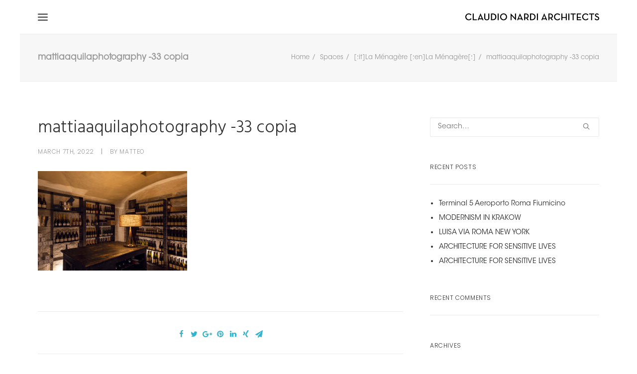

--- FILE ---
content_type: text/html; charset=UTF-8
request_url: https://www.claudionardi.it/en/la-menagere/mattiaaquilaphotography-33-copia/
body_size: 10402
content:
<!DOCTYPE html>
<html class="no-touch" lang="en-US" xmlns="http://www.w3.org/1999/xhtml" prefix="og: http://ogp.me/ns# fb: http://ogp.me/ns/fb#">
<head>
<meta http-equiv="Content-Type" content="text/html; charset=UTF-8">
<meta name="viewport" content="width=device-width, initial-scale=1">
<link rel="profile" href="http://gmpg.org/xfn/11">
<link rel="pingback" href="https://www.claudionardi.it/xmlrpc.php">
<meta name='robots' content='index, follow, max-image-preview:large, max-snippet:-1, max-video-preview:-1' />

	<!-- This site is optimized with the Yoast SEO plugin v19.14 - https://yoast.com/wordpress/plugins/seo/ -->
	<title>mattiaaquilaphotography -33 copia - Claudio Nardi Architects</title>
	<link rel="canonical" href="https://www.claudionardi.it/en/la-menagere/mattiaaquilaphotography-33-copia/" />
	<meta property="og:locale" content="en_US" />
	<meta property="og:type" content="article" />
	<meta property="og:title" content="mattiaaquilaphotography -33 copia - Claudio Nardi Architects" />
	<meta property="og:url" content="https://www.claudionardi.it/en/la-menagere/mattiaaquilaphotography-33-copia/" />
	<meta property="og:site_name" content="Claudio Nardi Architects" />
	<meta property="og:image" content="https://www.claudionardi.it/en/la-menagere/mattiaaquilaphotography-33-copia" />
	<meta property="og:image:width" content="1200" />
	<meta property="og:image:height" content="800" />
	<meta property="og:image:type" content="image/jpeg" />
	<meta name="twitter:card" content="summary_large_image" />
	<script type="application/ld+json" class="yoast-schema-graph">{"@context":"https://schema.org","@graph":[{"@type":"WebPage","@id":"https://www.claudionardi.it/en/la-menagere/mattiaaquilaphotography-33-copia/","url":"https://www.claudionardi.it/en/la-menagere/mattiaaquilaphotography-33-copia/","name":"mattiaaquilaphotography -33 copia - Claudio Nardi Architects","isPartOf":{"@id":"https://www.claudionardi.it/en/#website"},"primaryImageOfPage":{"@id":"https://www.claudionardi.it/en/la-menagere/mattiaaquilaphotography-33-copia/#primaryimage"},"image":{"@id":"https://www.claudionardi.it/en/la-menagere/mattiaaquilaphotography-33-copia/#primaryimage"},"thumbnailUrl":"https://www.claudionardi.it/wp-content/uploads/2022/03/mattiaaquilaphotography-33-copia.jpg","datePublished":"2022-03-07T16:31:17+00:00","dateModified":"2022-03-07T16:31:17+00:00","breadcrumb":{"@id":"https://www.claudionardi.it/en/la-menagere/mattiaaquilaphotography-33-copia/#breadcrumb"},"inLanguage":"en-US","potentialAction":[{"@type":"ReadAction","target":["https://www.claudionardi.it/en/la-menagere/mattiaaquilaphotography-33-copia/"]}]},{"@type":"ImageObject","inLanguage":"en-US","@id":"https://www.claudionardi.it/en/la-menagere/mattiaaquilaphotography-33-copia/#primaryimage","url":"https://www.claudionardi.it/wp-content/uploads/2022/03/mattiaaquilaphotography-33-copia.jpg","contentUrl":"https://www.claudionardi.it/wp-content/uploads/2022/03/mattiaaquilaphotography-33-copia.jpg","width":1200,"height":800},{"@type":"BreadcrumbList","@id":"https://www.claudionardi.it/en/la-menagere/mattiaaquilaphotography-33-copia/#breadcrumb","itemListElement":[{"@type":"ListItem","position":1,"name":"Home","item":"https://www.claudionardi.it/"},{"@type":"ListItem","position":2,"name":"La Ménagère","item":"https://www.claudionardi.it/la-menagere/"},{"@type":"ListItem","position":3,"name":"mattiaaquilaphotography -33 copia"}]},{"@type":"WebSite","@id":"https://www.claudionardi.it/en/#website","url":"https://www.claudionardi.it/en/","name":"Claudio Nardi Architects","description":"","potentialAction":[{"@type":"SearchAction","target":{"@type":"EntryPoint","urlTemplate":"https://www.claudionardi.it/en/?s={search_term_string}"},"query-input":"required name=search_term_string"}],"inLanguage":"en-US"}]}</script>
	<!-- / Yoast SEO plugin. -->


<link rel='dns-prefetch' href='//player.vimeo.com' />
<link rel='dns-prefetch' href='//fonts.googleapis.com' />
<link rel="alternate" type="application/rss+xml" title="Claudio Nardi Architects &raquo; Feed" href="https://www.claudionardi.it/en/feed/" />
<link rel="alternate" type="application/rss+xml" title="Claudio Nardi Architects &raquo; Comments Feed" href="https://www.claudionardi.it/en/comments/feed/" />
<script type="text/javascript">
window._wpemojiSettings = {"baseUrl":"https:\/\/s.w.org\/images\/core\/emoji\/14.0.0\/72x72\/","ext":".png","svgUrl":"https:\/\/s.w.org\/images\/core\/emoji\/14.0.0\/svg\/","svgExt":".svg","source":{"concatemoji":"https:\/\/www.claudionardi.it\/wp-includes\/js\/wp-emoji-release.min.js?ver=6.1.9"}};
/*! This file is auto-generated */
!function(e,a,t){var n,r,o,i=a.createElement("canvas"),p=i.getContext&&i.getContext("2d");function s(e,t){var a=String.fromCharCode,e=(p.clearRect(0,0,i.width,i.height),p.fillText(a.apply(this,e),0,0),i.toDataURL());return p.clearRect(0,0,i.width,i.height),p.fillText(a.apply(this,t),0,0),e===i.toDataURL()}function c(e){var t=a.createElement("script");t.src=e,t.defer=t.type="text/javascript",a.getElementsByTagName("head")[0].appendChild(t)}for(o=Array("flag","emoji"),t.supports={everything:!0,everythingExceptFlag:!0},r=0;r<o.length;r++)t.supports[o[r]]=function(e){if(p&&p.fillText)switch(p.textBaseline="top",p.font="600 32px Arial",e){case"flag":return s([127987,65039,8205,9895,65039],[127987,65039,8203,9895,65039])?!1:!s([55356,56826,55356,56819],[55356,56826,8203,55356,56819])&&!s([55356,57332,56128,56423,56128,56418,56128,56421,56128,56430,56128,56423,56128,56447],[55356,57332,8203,56128,56423,8203,56128,56418,8203,56128,56421,8203,56128,56430,8203,56128,56423,8203,56128,56447]);case"emoji":return!s([129777,127995,8205,129778,127999],[129777,127995,8203,129778,127999])}return!1}(o[r]),t.supports.everything=t.supports.everything&&t.supports[o[r]],"flag"!==o[r]&&(t.supports.everythingExceptFlag=t.supports.everythingExceptFlag&&t.supports[o[r]]);t.supports.everythingExceptFlag=t.supports.everythingExceptFlag&&!t.supports.flag,t.DOMReady=!1,t.readyCallback=function(){t.DOMReady=!0},t.supports.everything||(n=function(){t.readyCallback()},a.addEventListener?(a.addEventListener("DOMContentLoaded",n,!1),e.addEventListener("load",n,!1)):(e.attachEvent("onload",n),a.attachEvent("onreadystatechange",function(){"complete"===a.readyState&&t.readyCallback()})),(e=t.source||{}).concatemoji?c(e.concatemoji):e.wpemoji&&e.twemoji&&(c(e.twemoji),c(e.wpemoji)))}(window,document,window._wpemojiSettings);
</script>
<style type="text/css">
img.wp-smiley,
img.emoji {
	display: inline !important;
	border: none !important;
	box-shadow: none !important;
	height: 1em !important;
	width: 1em !important;
	margin: 0 0.07em !important;
	vertical-align: -0.1em !important;
	background: none !important;
	padding: 0 !important;
}
</style>
	<link rel='stylesheet' id='vimeo-for-wordpress-public-css' href='https://www.claudionardi.it/wp-content/plugins/vimeo/build/style-index.css?ver=1.2.2' type='text/css' media='all' />
<link rel='stylesheet' id='wp-block-library-css' href='https://www.claudionardi.it/wp-includes/css/dist/block-library/style.min.css?ver=6.1.9' type='text/css' media='all' />
<link rel='stylesheet' id='classic-theme-styles-css' href='https://www.claudionardi.it/wp-includes/css/classic-themes.min.css?ver=1' type='text/css' media='all' />
<style id='global-styles-inline-css' type='text/css'>
body{--wp--preset--color--black: #000000;--wp--preset--color--cyan-bluish-gray: #abb8c3;--wp--preset--color--white: #ffffff;--wp--preset--color--pale-pink: #f78da7;--wp--preset--color--vivid-red: #cf2e2e;--wp--preset--color--luminous-vivid-orange: #ff6900;--wp--preset--color--luminous-vivid-amber: #fcb900;--wp--preset--color--light-green-cyan: #7bdcb5;--wp--preset--color--vivid-green-cyan: #00d084;--wp--preset--color--pale-cyan-blue: #8ed1fc;--wp--preset--color--vivid-cyan-blue: #0693e3;--wp--preset--color--vivid-purple: #9b51e0;--wp--preset--gradient--vivid-cyan-blue-to-vivid-purple: linear-gradient(135deg,rgba(6,147,227,1) 0%,rgb(155,81,224) 100%);--wp--preset--gradient--light-green-cyan-to-vivid-green-cyan: linear-gradient(135deg,rgb(122,220,180) 0%,rgb(0,208,130) 100%);--wp--preset--gradient--luminous-vivid-amber-to-luminous-vivid-orange: linear-gradient(135deg,rgba(252,185,0,1) 0%,rgba(255,105,0,1) 100%);--wp--preset--gradient--luminous-vivid-orange-to-vivid-red: linear-gradient(135deg,rgba(255,105,0,1) 0%,rgb(207,46,46) 100%);--wp--preset--gradient--very-light-gray-to-cyan-bluish-gray: linear-gradient(135deg,rgb(238,238,238) 0%,rgb(169,184,195) 100%);--wp--preset--gradient--cool-to-warm-spectrum: linear-gradient(135deg,rgb(74,234,220) 0%,rgb(151,120,209) 20%,rgb(207,42,186) 40%,rgb(238,44,130) 60%,rgb(251,105,98) 80%,rgb(254,248,76) 100%);--wp--preset--gradient--blush-light-purple: linear-gradient(135deg,rgb(255,206,236) 0%,rgb(152,150,240) 100%);--wp--preset--gradient--blush-bordeaux: linear-gradient(135deg,rgb(254,205,165) 0%,rgb(254,45,45) 50%,rgb(107,0,62) 100%);--wp--preset--gradient--luminous-dusk: linear-gradient(135deg,rgb(255,203,112) 0%,rgb(199,81,192) 50%,rgb(65,88,208) 100%);--wp--preset--gradient--pale-ocean: linear-gradient(135deg,rgb(255,245,203) 0%,rgb(182,227,212) 50%,rgb(51,167,181) 100%);--wp--preset--gradient--electric-grass: linear-gradient(135deg,rgb(202,248,128) 0%,rgb(113,206,126) 100%);--wp--preset--gradient--midnight: linear-gradient(135deg,rgb(2,3,129) 0%,rgb(40,116,252) 100%);--wp--preset--duotone--dark-grayscale: url('#wp-duotone-dark-grayscale');--wp--preset--duotone--grayscale: url('#wp-duotone-grayscale');--wp--preset--duotone--purple-yellow: url('#wp-duotone-purple-yellow');--wp--preset--duotone--blue-red: url('#wp-duotone-blue-red');--wp--preset--duotone--midnight: url('#wp-duotone-midnight');--wp--preset--duotone--magenta-yellow: url('#wp-duotone-magenta-yellow');--wp--preset--duotone--purple-green: url('#wp-duotone-purple-green');--wp--preset--duotone--blue-orange: url('#wp-duotone-blue-orange');--wp--preset--font-size--small: 13px;--wp--preset--font-size--medium: 20px;--wp--preset--font-size--large: 36px;--wp--preset--font-size--x-large: 42px;--wp--preset--spacing--20: 0.44rem;--wp--preset--spacing--30: 0.67rem;--wp--preset--spacing--40: 1rem;--wp--preset--spacing--50: 1.5rem;--wp--preset--spacing--60: 2.25rem;--wp--preset--spacing--70: 3.38rem;--wp--preset--spacing--80: 5.06rem;}:where(.is-layout-flex){gap: 0.5em;}body .is-layout-flow > .alignleft{float: left;margin-inline-start: 0;margin-inline-end: 2em;}body .is-layout-flow > .alignright{float: right;margin-inline-start: 2em;margin-inline-end: 0;}body .is-layout-flow > .aligncenter{margin-left: auto !important;margin-right: auto !important;}body .is-layout-constrained > .alignleft{float: left;margin-inline-start: 0;margin-inline-end: 2em;}body .is-layout-constrained > .alignright{float: right;margin-inline-start: 2em;margin-inline-end: 0;}body .is-layout-constrained > .aligncenter{margin-left: auto !important;margin-right: auto !important;}body .is-layout-constrained > :where(:not(.alignleft):not(.alignright):not(.alignfull)){max-width: var(--wp--style--global--content-size);margin-left: auto !important;margin-right: auto !important;}body .is-layout-constrained > .alignwide{max-width: var(--wp--style--global--wide-size);}body .is-layout-flex{display: flex;}body .is-layout-flex{flex-wrap: wrap;align-items: center;}body .is-layout-flex > *{margin: 0;}:where(.wp-block-columns.is-layout-flex){gap: 2em;}.has-black-color{color: var(--wp--preset--color--black) !important;}.has-cyan-bluish-gray-color{color: var(--wp--preset--color--cyan-bluish-gray) !important;}.has-white-color{color: var(--wp--preset--color--white) !important;}.has-pale-pink-color{color: var(--wp--preset--color--pale-pink) !important;}.has-vivid-red-color{color: var(--wp--preset--color--vivid-red) !important;}.has-luminous-vivid-orange-color{color: var(--wp--preset--color--luminous-vivid-orange) !important;}.has-luminous-vivid-amber-color{color: var(--wp--preset--color--luminous-vivid-amber) !important;}.has-light-green-cyan-color{color: var(--wp--preset--color--light-green-cyan) !important;}.has-vivid-green-cyan-color{color: var(--wp--preset--color--vivid-green-cyan) !important;}.has-pale-cyan-blue-color{color: var(--wp--preset--color--pale-cyan-blue) !important;}.has-vivid-cyan-blue-color{color: var(--wp--preset--color--vivid-cyan-blue) !important;}.has-vivid-purple-color{color: var(--wp--preset--color--vivid-purple) !important;}.has-black-background-color{background-color: var(--wp--preset--color--black) !important;}.has-cyan-bluish-gray-background-color{background-color: var(--wp--preset--color--cyan-bluish-gray) !important;}.has-white-background-color{background-color: var(--wp--preset--color--white) !important;}.has-pale-pink-background-color{background-color: var(--wp--preset--color--pale-pink) !important;}.has-vivid-red-background-color{background-color: var(--wp--preset--color--vivid-red) !important;}.has-luminous-vivid-orange-background-color{background-color: var(--wp--preset--color--luminous-vivid-orange) !important;}.has-luminous-vivid-amber-background-color{background-color: var(--wp--preset--color--luminous-vivid-amber) !important;}.has-light-green-cyan-background-color{background-color: var(--wp--preset--color--light-green-cyan) !important;}.has-vivid-green-cyan-background-color{background-color: var(--wp--preset--color--vivid-green-cyan) !important;}.has-pale-cyan-blue-background-color{background-color: var(--wp--preset--color--pale-cyan-blue) !important;}.has-vivid-cyan-blue-background-color{background-color: var(--wp--preset--color--vivid-cyan-blue) !important;}.has-vivid-purple-background-color{background-color: var(--wp--preset--color--vivid-purple) !important;}.has-black-border-color{border-color: var(--wp--preset--color--black) !important;}.has-cyan-bluish-gray-border-color{border-color: var(--wp--preset--color--cyan-bluish-gray) !important;}.has-white-border-color{border-color: var(--wp--preset--color--white) !important;}.has-pale-pink-border-color{border-color: var(--wp--preset--color--pale-pink) !important;}.has-vivid-red-border-color{border-color: var(--wp--preset--color--vivid-red) !important;}.has-luminous-vivid-orange-border-color{border-color: var(--wp--preset--color--luminous-vivid-orange) !important;}.has-luminous-vivid-amber-border-color{border-color: var(--wp--preset--color--luminous-vivid-amber) !important;}.has-light-green-cyan-border-color{border-color: var(--wp--preset--color--light-green-cyan) !important;}.has-vivid-green-cyan-border-color{border-color: var(--wp--preset--color--vivid-green-cyan) !important;}.has-pale-cyan-blue-border-color{border-color: var(--wp--preset--color--pale-cyan-blue) !important;}.has-vivid-cyan-blue-border-color{border-color: var(--wp--preset--color--vivid-cyan-blue) !important;}.has-vivid-purple-border-color{border-color: var(--wp--preset--color--vivid-purple) !important;}.has-vivid-cyan-blue-to-vivid-purple-gradient-background{background: var(--wp--preset--gradient--vivid-cyan-blue-to-vivid-purple) !important;}.has-light-green-cyan-to-vivid-green-cyan-gradient-background{background: var(--wp--preset--gradient--light-green-cyan-to-vivid-green-cyan) !important;}.has-luminous-vivid-amber-to-luminous-vivid-orange-gradient-background{background: var(--wp--preset--gradient--luminous-vivid-amber-to-luminous-vivid-orange) !important;}.has-luminous-vivid-orange-to-vivid-red-gradient-background{background: var(--wp--preset--gradient--luminous-vivid-orange-to-vivid-red) !important;}.has-very-light-gray-to-cyan-bluish-gray-gradient-background{background: var(--wp--preset--gradient--very-light-gray-to-cyan-bluish-gray) !important;}.has-cool-to-warm-spectrum-gradient-background{background: var(--wp--preset--gradient--cool-to-warm-spectrum) !important;}.has-blush-light-purple-gradient-background{background: var(--wp--preset--gradient--blush-light-purple) !important;}.has-blush-bordeaux-gradient-background{background: var(--wp--preset--gradient--blush-bordeaux) !important;}.has-luminous-dusk-gradient-background{background: var(--wp--preset--gradient--luminous-dusk) !important;}.has-pale-ocean-gradient-background{background: var(--wp--preset--gradient--pale-ocean) !important;}.has-electric-grass-gradient-background{background: var(--wp--preset--gradient--electric-grass) !important;}.has-midnight-gradient-background{background: var(--wp--preset--gradient--midnight) !important;}.has-small-font-size{font-size: var(--wp--preset--font-size--small) !important;}.has-medium-font-size{font-size: var(--wp--preset--font-size--medium) !important;}.has-large-font-size{font-size: var(--wp--preset--font-size--large) !important;}.has-x-large-font-size{font-size: var(--wp--preset--font-size--x-large) !important;}
.wp-block-navigation a:where(:not(.wp-element-button)){color: inherit;}
:where(.wp-block-columns.is-layout-flex){gap: 2em;}
.wp-block-pullquote{font-size: 1.5em;line-height: 1.6;}
</style>
<link rel='stylesheet' id='contact-form-7-css' href='https://www.claudionardi.it/wp-content/plugins/contact-form-7/includes/css/styles.css?ver=5.7.2' type='text/css' media='all' />
<link rel='stylesheet' id='tnado_hidefi_styles-css' href='https://www.claudionardi.it/wp-content/plugins/hide-featured-image-on-all-single-pagepost//tnado-styles.css?ver=6.1.9' type='text/css' media='all' />
<link rel='stylesheet' id='uncode-style-css' href='https://www.claudionardi.it/wp-content/themes/nardi/library/css/style.css?ver=6.1.9' type='text/css' media='all' />
<style id='uncode-style-inline-css' type='text/css'>

@media (max-width: 959px) { .navbar-brand > * { height: 12px !important;}}
@media (min-width: 960px) { .limit-width { max-width: 1200px; margin: auto;}}
</style>
<link rel='stylesheet' id='uncode-custom-style-css' href='https://www.claudionardi.it/wp-content/themes/nardi/library/css/style-custom.css?ver=713595592' type='text/css' media='all' />
<link rel='stylesheet' id='child-style-css' href='https://www.claudionardi.it/wp-content/themes/nardi-child/style.css?ver=6.1.9' type='text/css' media='all' />
<link rel='stylesheet' id='uncode-icons-css' href='https://www.claudionardi.it/wp-content/themes/nardi/library/css/uncode-icons.css?ver=713595592' type='text/css' media='all' />
<link rel='stylesheet' id='uncodefont-google-css' href='//fonts.googleapis.com/css?family=Poppins%3A300%2Cregular%2C500%2C600%2C700%7CHind%3A300%2Cregular%2C500%2C600%2C700&#038;subset=devanagari%2Clatin-ext%2Clatin&#038;ver=1.0.0' type='text/css' media='all' />
<script type='text/javascript' src='https://www.claudionardi.it/wp-includes/js/jquery/jquery.min.js?ver=3.6.1' id='jquery-core-js'></script>
<script type='text/javascript' src='https://www.claudionardi.it/wp-includes/js/jquery/jquery-migrate.min.js?ver=3.3.2' id='jquery-migrate-js'></script>
<script type='text/javascript' src='https://player.vimeo.com/api/player.js?ver=1.2.2' id='vimeo-for-wordpress-player-js'></script>
<script type='text/javascript' src='/wp-content/themes/nardi/library/js/ai-uncode.js' id='uncodeAI' data-home='/en/' data-path='/' data-breakpoints-images='258,516,720,1032,1440,2064,2880' id='ai-uncode-js'></script>
<script type='text/javascript' id='uncode-init-js-extra'>
/* <![CDATA[ */
var SiteParameters = {"days":"days","hours":"hours","minutes":"minutes","seconds":"seconds","constant_scroll":"on","scroll_speed":"2","parallax_factor":"0.25","loading":"Loading\u2026","slide_name":"slide","slide_footer":"footer","ajax_url":"https:\/\/www.claudionardi.it\/wp-admin\/admin-ajax.php","nonce_adaptive_images":"b38d4f4e2e"};
/* ]]> */
</script>
<script type='text/javascript' src='https://www.claudionardi.it/wp-content/themes/nardi/library/js/init.js?ver=713595592' id='uncode-init-js'></script>
<link rel="https://api.w.org/" href="https://www.claudionardi.it/en/wp-json/" /><link rel="alternate" type="application/json" href="https://www.claudionardi.it/en/wp-json/wp/v2/media/56953" /><link rel="EditURI" type="application/rsd+xml" title="RSD" href="https://www.claudionardi.it/xmlrpc.php?rsd" />
<link rel="wlwmanifest" type="application/wlwmanifest+xml" href="https://www.claudionardi.it/wp-includes/wlwmanifest.xml" />
<meta name="generator" content="WordPress 6.1.9" />
<link rel='shortlink' href='https://www.claudionardi.it/en/?p=56953' />
<link rel="alternate" type="application/json+oembed" href="https://www.claudionardi.it/en/wp-json/oembed/1.0/embed?url=https%3A%2F%2Fwww.claudionardi.it%2Fen%2Fla-menagere%2Fmattiaaquilaphotography-33-copia%2F" />
<link rel="alternate" type="text/xml+oembed" href="https://www.claudionardi.it/en/wp-json/oembed/1.0/embed?url=https%3A%2F%2Fwww.claudionardi.it%2Fen%2Fla-menagere%2Fmattiaaquilaphotography-33-copia%2F&#038;format=xml" />
<meta name="cdp-version" content="1.4.3" /><style type="text/css">
.qtranxs_flag_it {background-image: url(https://www.claudionardi.it/wp-content/plugins/qtranslate-x/flags/it.png); background-repeat: no-repeat;}
.qtranxs_flag_en {background-image: url(https://www.claudionardi.it/wp-content/plugins/qtranslate-x/flags/gb.png); background-repeat: no-repeat;}
</style>
<link hreflang="it" href="https://www.claudionardi.it/it/la-menagere/mattiaaquilaphotography-33-copia/" rel="alternate" />
<link hreflang="en" href="https://www.claudionardi.it/en/la-menagere/mattiaaquilaphotography-33-copia/" rel="alternate" />
<link hreflang="x-default" href="https://www.claudionardi.it/la-menagere/mattiaaquilaphotography-33-copia/" rel="alternate" />
<meta name="generator" content="qTranslate-X 3.4.6.8" />
<style type="text/css">.recentcomments a{display:inline !important;padding:0 !important;margin:0 !important;}</style><!--[if lte IE 9]><link rel="stylesheet" type="text/css" href="https://www.claudionardi.it/wp-content/plugins/uncode-js_composer/assets/css/vc_lte_ie9.min.css" media="screen"><![endif]--><noscript><style type="text/css"> .wpb_animate_when_almost_visible { opacity: 1; }</style></noscript>
<script type="text/javascript">
  var _gaq = _gaq || [];
  _gaq.push(['_setAccount', 'UA-3621280-2']);
  _gaq.push(['_gat._anonymizeIp']);
  _gaq.push(['_trackPageview']);

  (function() {
    var ga = document.createElement('script'); ga.type = 'text/javascript'; ga.async = true;
    ga.src = ('https:' == document.location.protocol ? 'https://ssl' : 'http://www') + '.google-analytics.com/ga.js';
    var s = document.getElementsByTagName('script')[0]; s.parentNode.insertBefore(ga, s);
  })();
</script>

<meta name="google-site-verification" content="_2ezf3oqthwBROlK-MbhztMOd_4Kv9GAO0GNLoE15T0" />
<meta name="p:domain_verify" content="bd9bb378f325b5905eeb3092d2bae146"/>

</head>
<body class="attachment attachment-template-default single single-attachment postid-56953 attachmentid-56953 attachment-jpeg  style-color-xsdn-bg group-blog smooth-scroller hormenu-position-left boxed-width menu-overlay-left vmenu-center vmenu-middle menu-overlay main-center-align wpb-js-composer js-comp-ver-5.5.2 vc_responsive">
		
	<div class="box-wrapper">
		<div class="box-container limit-width">
		<script type="text/javascript">UNCODE.initBox();</script>
		<div class="menu-wrapper menu-shrink menu-hide-only">
													<div id="masthead" class="navbar menu-primary menu-light submenu-light menu-transparent menu-add-padding style-light-original menu-absolute menu-with-logo">
														<div class="menu-container menu-hide limit-width style-color-xsdn-bg menu-no-borders">
															<div class="row-menu row-offcanvas">
																<div class="row-menu-inner row-brand menu-horizontal-inner"><div id="logo-container-mobile" class="col-lg-0 logo-container middle">
																		<div id="main-logo" class="navbar-header style-light">
																			<a href="https://www.claudionardi.it/en" class="navbar-brand" data-minheight="14"><div class="logo-image logo-light" data-maxheight="14" style="height: 14px;"><img src="https://www.claudionardi.it/wp-content/uploads/2016/02/claudio-nardi-architects_logo_black-uai-258x13.png" alt="logo" width="258" height="13" class="img-responsive adaptive-async" data-uniqueid="49461-141323" data-guid="https://www.claudionardi.it/wp-content/uploads/2016/02/claudio-nardi-architects_logo_black.png" data-path="2016/02/claudio-nardi-architects_logo_black.png" data-width="269" data-height="14" data-singlew="null" data-singleh="null" data-crop="" data-fixed="height" /></div><div class="logo-image logo-dark" data-maxheight="14" style="height: 14px;display:none;"><img src="https://www.claudionardi.it/wp-content/uploads/2016/02/claudio-nardi-architects_logo_white-uai-258x13.png" alt="logo" width="258" height="13" class="img-responsive adaptive-async" data-uniqueid="49462-175942" data-guid="https://www.claudionardi.it/wp-content/uploads/2016/02/claudio-nardi-architects_logo_white.png" data-path="2016/02/claudio-nardi-architects_logo_white.png" data-width="269" data-height="14" data-singlew="null" data-singleh="null" data-crop="" data-fixed="height" /></div></a>
																		</div>
																	</div>
																	<div class="mmb-container"><div class="mobile-menu-button menu-button-overlay no-toggle mobile-menu-button-light lines-button x2 trigger-overlay" data-area="menu" data-container="main-container"><span class="lines"></span></div></div></div>
															</div>
														</div>
													</div>
												</div><div class="overlay overlay-sequential style-light-bg overlay-menu" data-area="menu" data-container="main-container">
													<div class="main-header">
														<div class="vmenu-container menu-container style-light menu-no-arrows menu-primary menu-light submenu-light menu-transparent style-light-original">
															<div class="row row-parent">
																<div class="row-inner">
																	<div class="menu-sidebar main-menu-container">
																		<div class="navbar-main">
																			<div class="menu-sidebar-inner">
																				<div class="menu-accordion"><ul id="menu-mainmenu" class="menu-primary-inner menu-smart sm sm-vertical"><li id="menu-item-45269" class="menu-item menu-item-type-post_type menu-item-object-page menu-item-home menu-item-45269 menu-item-link"><a title="Home" href="https://www.claudionardi.it/en/">Home<i class="fa fa-angle-right fa-dropdown"></i></a></li>
<li id="menu-item-52294" class="menu-item menu-item-type-post_type menu-item-object-page menu-item-52294 menu-item-link"><a title="About" href="https://www.claudionardi.it/en/architecture-about-2-2-2/">About<i class="fa fa-angle-right fa-dropdown"></i></a></li>
<li id="menu-item-45547" class="menu-item menu-item-type-custom menu-item-object-custom menu-item-has-children menu-item-45547 dropdown menu-item-link"><a title="Portfolio" href="#" data-toggle="dropdown" class="dropdown-toggle" data-type="title">Portfolio<i class="fa fa-angle-down fa-dropdown"></i></a>
<ul role="menu" class="drop-menu">
	<li id="menu-item-45570" class="menu-item menu-item-type-post_type menu-item-object-page menu-item-45570"><a title="Competitions" href="https://www.claudionardi.it/en/competitions/">Competitions<i class="fa fa-angle-right fa-dropdown"></i></a></li>
	<li id="menu-item-45571" class="menu-item menu-item-type-post_type menu-item-object-page menu-item-45571"><a title="Buildings" href="https://www.claudionardi.it/en/buildings/">Buildings<i class="fa fa-angle-right fa-dropdown"></i></a></li>
	<li id="menu-item-50011" class="menu-item menu-item-type-post_type menu-item-object-page menu-item-50011"><a title="Residences" href="https://www.claudionardi.it/en/residences/">Residences<i class="fa fa-angle-right fa-dropdown"></i></a></li>
	<li id="menu-item-45573" class="menu-item menu-item-type-post_type menu-item-object-page menu-item-45573"><a title="Spaces" href="https://www.claudionardi.it/en/spaces/">Spaces<i class="fa fa-angle-right fa-dropdown"></i></a></li>
	<li id="menu-item-45574" class="menu-item menu-item-type-post_type menu-item-object-page menu-item-45574"><a title="Design" href="https://www.claudionardi.it/en/design/">Design<i class="fa fa-angle-right fa-dropdown"></i></a></li>
	<li id="menu-item-58603" class="menu-item menu-item-type-post_type menu-item-object-page menu-item-58603"><a title="Exhibitions" href="https://www.claudionardi.it/en/exhibitions/">Exhibitions<i class="fa fa-angle-right fa-dropdown"></i></a></li>
	<li id="menu-item-52293" class="menu-item menu-item-type-post_type menu-item-object-page menu-item-52293"><a title="All Projects" href="https://www.claudionardi.it/en/portfolio-all-projects/">All Projects<i class="fa fa-angle-right fa-dropdown"></i></a></li>
</ul>
</li>
<li id="menu-item-45353" class="menu-item menu-item-type-post_type menu-item-object-page menu-item-45353 menu-item-link"><a title="News &amp; Media" href="https://www.claudionardi.it/en/news-media/">News &#038; Media<i class="fa fa-angle-right fa-dropdown"></i></a></li>
<li id="menu-item-45350" class="menu-item menu-item-type-post_type menu-item-object-page menu-item-45350 menu-item-link"><a title="Contact" href="https://www.claudionardi.it/en/contact/">Contact<i class="fa fa-angle-right fa-dropdown"></i></a></li>
</ul></div><div class="menu-accordion"><ul class="menu-smart sm sm-vertical"><li class="menu-item-link search-icon style-light dropdown"><a href="#">
													<i class="fa fa-search3"></i><span>Search</span><i class="fa fa-angle-down fa-dropdown"></i>
													</a>
													<ul role="menu" class="drop-menu">
														<li>
															<form class="search" method="get" action="https://www.claudionardi.it/en/">
																<input type="search" class="search-field no-livesearch" placeholder="Search…" value="" name="s" title="Search for:" />
															</form>
														</li>
													</ul></li></ul></div><div class="menu-accordion"><ul id="menu-secondary-menu-2" class="menu-smart sm sm-vertical"><li class="qtranxs-lang-menu qtranxs-lang-menu-en menu-item menu-item-type-custom menu-item-object-custom current-menu-parent menu-item-has-children menu-item-51318 dropdown menu-item-link"><a title="EN" href="#" data-toggle="dropdown" class="dropdown-toggle" data-type="title">Language:&nbsp;<img src="https://www.claudionardi.it/wp-content/plugins/qtranslate-x/flags/gb.png" alt="EN" /><i class="fa fa-angle-down fa-dropdown"></i></a>
<ul role="menu" class="drop-menu">
	<li class="qtranxs-lang-menu-item qtranxs-lang-menu-item-it menu-item menu-item-type-custom menu-item-object-custom menu-item-51319"><a title="IT" href="https://www.claudionardi.it/it/la-menagere/mattiaaquilaphotography-33-copia/"><img src="https://www.claudionardi.it/wp-content/plugins/qtranslate-x/flags/it.png" alt="IT" />&nbsp;IT<i class="fa fa-angle-right fa-dropdown"></i></a></li>
	<li class="qtranxs-lang-menu-item qtranxs-lang-menu-item-en menu-item menu-item-type-custom menu-item-object-custom current-menu-item menu-item-51320 active"><a title="EN" href="https://www.claudionardi.it/en/la-menagere/mattiaaquilaphotography-33-copia/"><img src="https://www.claudionardi.it/wp-content/plugins/qtranslate-x/flags/gb.png" alt="EN" />&nbsp;EN<i class="fa fa-angle-right fa-dropdown"></i></a></li>
</ul>
</li>
</ul></div></div>
																		</div>
												 					</div>
																</div>
															</div>
														</div>
													</div>
												</div>
												<div class="mmb-container mmb-container-overlay mobile-hidden tablet-hidden"><div class="mobile-menu-button menu-button-overlay mobile-menu-button-light lines-button x2 overlay-close" data-area="menu" data-container="main-container"><span class="lines"></span></div></div>			<script type="text/javascript">UNCODE.fixMenuHeight();</script>
			<div class="main-wrapper">
				<div class="main-container">
					<div class="page-wrapper">
						<div class="sections-container"><script type="text/javascript">UNCODE.initHeader();</script><div class="row-container row-breadcrumb row-breadcrumb-light text-right">
	  					<div class="row row-parent style-light limit-width">
								<div class="breadcrumb-title h5 text-bold">mattiaaquilaphotography -33 copia</div><ol class="breadcrumb header-subtitle" vocab="http://schema.org/" typeof="BreadcrumbList"><li property="itemListElement" typeof="ListItem"><a href="https://www.claudionardi.it/en/" itemprop="url">Home</a></li><li property="itemListElement" typeof="ListItem"><a itemprop="url" href="https://www.claudionardi.it/en/category/spaces/">Spaces</a></li><li property="itemListElement" typeof="ListItem"><a itemprop="url" href="https://www.claudionardi.it/en/la-menagere/">[:it]La Ménagère [:en]La Ménagère[:]</a></li><li property="itemListElement" typeof="ListItem" class="current">mattiaaquilaphotography -33 copia</li></ol>
							</div>
						</div><article id="post-56953" class="page-body style-color-xsdn-bg post-56953 attachment type-attachment status-inherit hentry">
          <div class="post-wrapper">
          	<div class="post-body"><div class="row-container">
        							<div class="row row-parent col-std-gutter double-top-padding no-bottom-padding limit-width">
												<div class="row-inner">
													<div class="col-lg-8">
											<div class="post-content style-light double-bottom-padding"><div class="post-title-wrapper"><h1 class="post-title">mattiaaquilaphotography -33 copia</h1><div class="post-info"><div class="date-info">March  7th, 2022</div><div class="author-info"><span>|</span>By <a href="https://www.claudionardi.it/en/author/matteo/">matteo</a></div></div></div><p class="attachment"><a href='https://www.claudionardi.it/wp-content/uploads/2022/03/mattiaaquilaphotography-33-copia.jpg'><img width="300" height="200" src="https://www.claudionardi.it/wp-content/uploads/2022/03/mattiaaquilaphotography-33-copia-300x200.jpg" class="attachment-medium size-medium" alt="" decoding="async" loading="lazy" srcset="https://www.claudionardi.it/wp-content/uploads/2022/03/mattiaaquilaphotography-33-copia-300x200.jpg 300w, https://www.claudionardi.it/wp-content/uploads/2022/03/mattiaaquilaphotography-33-copia-768x512.jpg 768w, https://www.claudionardi.it/wp-content/uploads/2022/03/mattiaaquilaphotography-33-copia-1024x683.jpg 1024w, https://www.claudionardi.it/wp-content/uploads/2022/03/mattiaaquilaphotography-33-copia.jpg 1200w" sizes="(max-width: 300px) 100vw, 300px" /></a></p>
</div><div class="post-footer post-footer-light style-light no-top-padding double-bottom-padding"><div class="post-share">
	          						<div class="detail-container margin-auto">
													<div class="share-button share-buttons share-inline only-icon"></div>
												</div>
											</div></div>
										</div>
													<div class="col-lg-4">
														<div class="uncol style-light">
															<div class="uncoltable">
																<div class="uncell double-bottom-padding">
																	<div class="uncont">
																		<aside id="search-2" class="widget widget_search widget-container sidebar-widgets"><form action="https://www.claudionardi.it/en/" method="get">
	<div class="search-container-inner">
		<input type="search" class="search-field form-fluid no-livesearch" placeholder="Search…" value="" name="s" title="Search for:">
	  <i class="fa fa-search3"></i>
	</div>
</form>
</aside>
		<aside id="recent-posts-2" class="widget widget_recent_entries widget-container sidebar-widgets">
		<h3 class="widget-title">Recent Posts</h3>
		<ul>
											<li>
					<a href="https://www.claudionardi.it/en/terminal-5-aeroporto-roma-fiumicino-claudio-nardi-architects/">Terminal 5 Aeroporto Roma Fiumicino</a>
									</li>
											<li>
					<a href="https://www.claudionardi.it/en/modernism-in-krakow2025/">MODERNISM IN KRAKOW</a>
									</li>
											<li>
					<a href="https://www.claudionardi.it/en/luisa-via-roma-newyork-claudio-nardi-architects/">LUISA VIA ROMA NEW YORK</a>
									</li>
											<li>
					<a href="https://www.claudionardi.it/en/architecture-for-sensitive-lives-cina2013/">ARCHITECTURE FOR SENSITIVE LIVES</a>
									</li>
											<li>
					<a href="https://www.claudionardi.it/en/architecture-for-sensitive-lives-cracovia2010/">ARCHITECTURE FOR SENSITIVE LIVES</a>
									</li>
					</ul>

		</aside><aside id="recent-comments-2" class="widget widget_recent_comments widget-container sidebar-widgets"><h3 class="widget-title">Recent Comments</h3><ul id="recentcomments"></ul></aside><aside id="archives-2" class="widget widget_archive widget-container sidebar-widgets"><h3 class="widget-title">Archives</h3>
			<ul>
					<li><a href='https://www.claudionardi.it/en/2025/12/'>December 2025</a></li>
	<li><a href='https://www.claudionardi.it/en/2025/04/'>April 2025</a></li>
	<li><a href='https://www.claudionardi.it/en/2025/02/'>February 2025</a></li>
	<li><a href='https://www.claudionardi.it/en/2024/12/'>December 2024</a></li>
	<li><a href='https://www.claudionardi.it/en/2024/03/'>March 2024</a></li>
	<li><a href='https://www.claudionardi.it/en/2023/11/'>November 2023</a></li>
	<li><a href='https://www.claudionardi.it/en/2022/03/'>March 2022</a></li>
	<li><a href='https://www.claudionardi.it/en/2022/02/'>February 2022</a></li>
	<li><a href='https://www.claudionardi.it/en/2021/11/'>November 2021</a></li>
	<li><a href='https://www.claudionardi.it/en/2020/08/'>August 2020</a></li>
	<li><a href='https://www.claudionardi.it/en/2020/02/'>February 2020</a></li>
	<li><a href='https://www.claudionardi.it/en/2019/10/'>October 2019</a></li>
	<li><a href='https://www.claudionardi.it/en/2019/09/'>September 2019</a></li>
	<li><a href='https://www.claudionardi.it/en/2019/07/'>July 2019</a></li>
	<li><a href='https://www.claudionardi.it/en/2019/06/'>June 2019</a></li>
	<li><a href='https://www.claudionardi.it/en/2019/05/'>May 2019</a></li>
	<li><a href='https://www.claudionardi.it/en/2019/03/'>March 2019</a></li>
	<li><a href='https://www.claudionardi.it/en/2019/01/'>January 2019</a></li>
	<li><a href='https://www.claudionardi.it/en/2018/10/'>October 2018</a></li>
	<li><a href='https://www.claudionardi.it/en/2018/09/'>September 2018</a></li>
	<li><a href='https://www.claudionardi.it/en/2018/07/'>July 2018</a></li>
	<li><a href='https://www.claudionardi.it/en/2018/01/'>January 2018</a></li>
	<li><a href='https://www.claudionardi.it/en/2017/12/'>December 2017</a></li>
	<li><a href='https://www.claudionardi.it/en/2017/11/'>November 2017</a></li>
	<li><a href='https://www.claudionardi.it/en/2017/09/'>September 2017</a></li>
	<li><a href='https://www.claudionardi.it/en/2017/08/'>August 2017</a></li>
	<li><a href='https://www.claudionardi.it/en/2017/07/'>July 2017</a></li>
	<li><a href='https://www.claudionardi.it/en/2017/06/'>June 2017</a></li>
	<li><a href='https://www.claudionardi.it/en/2017/01/'>January 2017</a></li>
	<li><a href='https://www.claudionardi.it/en/2016/12/'>December 2016</a></li>
	<li><a href='https://www.claudionardi.it/en/2016/10/'>October 2016</a></li>
	<li><a href='https://www.claudionardi.it/en/2016/06/'>June 2016</a></li>
	<li><a href='https://www.claudionardi.it/en/2016/05/'>May 2016</a></li>
	<li><a href='https://www.claudionardi.it/en/2016/04/'>April 2016</a></li>
	<li><a href='https://www.claudionardi.it/en/2016/03/'>March 2016</a></li>
	<li><a href='https://www.claudionardi.it/en/2015/10/'>October 2015</a></li>
	<li><a href='https://www.claudionardi.it/en/2015/05/'>May 2015</a></li>
	<li><a href='https://www.claudionardi.it/en/2014/12/'>December 2014</a></li>
	<li><a href='https://www.claudionardi.it/en/2014/10/'>October 2014</a></li>
	<li><a href='https://www.claudionardi.it/en/2014/06/'>June 2014</a></li>
	<li><a href='https://www.claudionardi.it/en/2014/05/'>May 2014</a></li>
	<li><a href='https://www.claudionardi.it/en/2014/04/'>April 2014</a></li>
	<li><a href='https://www.claudionardi.it/en/2013/10/'>October 2013</a></li>
	<li><a href='https://www.claudionardi.it/en/2013/05/'>May 2013</a></li>
	<li><a href='https://www.claudionardi.it/en/2012/11/'>November 2012</a></li>
	<li><a href='https://www.claudionardi.it/en/2012/05/'>May 2012</a></li>
	<li><a href='https://www.claudionardi.it/en/2011/06/'>June 2011</a></li>
	<li><a href='https://www.claudionardi.it/en/2011/05/'>May 2011</a></li>
	<li><a href='https://www.claudionardi.it/en/2010/05/'>May 2010</a></li>
	<li><a href='https://www.claudionardi.it/en/2009/05/'>May 2009</a></li>
	<li><a href='https://www.claudionardi.it/en/2008/05/'>May 2008</a></li>
	<li><a href='https://www.claudionardi.it/en/2007/10/'>October 2007</a></li>
	<li><a href='https://www.claudionardi.it/en/2007/06/'>June 2007</a></li>
	<li><a href='https://www.claudionardi.it/en/2007/05/'>May 2007</a></li>
	<li><a href='https://www.claudionardi.it/en/2006/05/'>May 2006</a></li>
	<li><a href='https://www.claudionardi.it/en/2005/06/'>June 2005</a></li>
	<li><a href='https://www.claudionardi.it/en/2005/05/'>May 2005</a></li>
	<li><a href='https://www.claudionardi.it/en/2004/05/'>May 2004</a></li>
	<li><a href='https://www.claudionardi.it/en/2003/05/'>May 2003</a></li>
	<li><a href='https://www.claudionardi.it/en/2002/05/'>May 2002</a></li>
	<li><a href='https://www.claudionardi.it/en/2001/05/'>May 2001</a></li>
	<li><a href='https://www.claudionardi.it/en/2000/05/'>May 2000</a></li>
	<li><a href='https://www.claudionardi.it/en/1999/05/'>May 1999</a></li>
	<li><a href='https://www.claudionardi.it/en/1997/05/'>May 1997</a></li>
	<li><a href='https://www.claudionardi.it/en/1996/05/'>May 1996</a></li>
	<li><a href='https://www.claudionardi.it/en/1988/05/'>May 1988</a></li>
	<li><a href='https://www.claudionardi.it/en/1984/05/'>May 1984</a></li>
			</ul>

			</aside><aside id="categories-2" class="widget widget_categories widget-container sidebar-widgets"><h3 class="widget-title">Categories</h3>
			<ul>
					<li class="cat-item cat-item-62"><a href="https://www.claudionardi.it/en/category/awards/">Awards</a>
</li>
	<li class="cat-item cat-item-117"><a href="https://www.claudionardi.it/en/category/books/">Books</a>
</li>
	<li class="cat-item cat-item-68"><a href="https://www.claudionardi.it/en/category/buildings/">Buildings</a>
</li>
	<li class="cat-item cat-item-67"><a href="https://www.claudionardi.it/en/category/competitions/">Competitions</a>
</li>
	<li class="cat-item cat-item-75"><a href="https://www.claudionardi.it/en/category/conferences/">Conferences</a>
</li>
	<li class="cat-item cat-item-1"><a href="https://www.claudionardi.it/en/category/design/">Design</a>
</li>
	<li class="cat-item cat-item-76"><a href="https://www.claudionardi.it/en/category/events/">Events</a>
</li>
	<li class="cat-item cat-item-77"><a href="https://www.claudionardi.it/en/category/exhibitions/">Exhibitions</a>
</li>
	<li class="cat-item cat-item-63"><a href="https://www.claudionardi.it/en/category/openings/">Openings</a>
</li>
	<li class="cat-item cat-item-64"><a href="https://www.claudionardi.it/en/category/press/">Press</a>
</li>
	<li class="cat-item cat-item-69"><a href="https://www.claudionardi.it/en/category/residences/">Residences</a>
</li>
	<li class="cat-item cat-item-70"><a href="https://www.claudionardi.it/en/category/spaces/">Spaces</a>
</li>
			</ul>

			</aside><aside id="meta-2" class="widget widget_meta widget-container sidebar-widgets"><h3 class="widget-title">Meta</h3>
		<ul>
						<li><a rel="nofollow" href="https://www.claudionardi.it/wp-login.php">Log in</a></li>
			<li><a href="https://www.claudionardi.it/en/feed/">Entries feed</a></li>
			<li><a href="https://www.claudionardi.it/en/comments/feed/">Comments feed</a></li>

			<li><a href="https://wordpress.org/">WordPress.org</a></li>
		</ul>

		</aside><aside id="text-3" class="widget widget_text widget-container sidebar-widgets"><h3 class="widget-title">FREE TEXT</h3>			<div class="textwidget"><p>Energistically benchmark focused growth strategies via superior supply chains. Compellingly reintermediate mission-critical potentialities whereas cross functional scenarios. Phosfluorescently re-engineer distributed processes without standardized supply chains. </p>
</div>
		</aside>
		<aside id="recent-posts-5" class="widget widget_recent_entries widget-container sidebar-widgets">
		<h3 class="widget-title">RECENT POSTS</h3>
		<ul>
											<li>
					<a href="https://www.claudionardi.it/en/terminal-5-aeroporto-roma-fiumicino-claudio-nardi-architects/">Terminal 5 Aeroporto Roma Fiumicino</a>
									</li>
											<li>
					<a href="https://www.claudionardi.it/en/modernism-in-krakow2025/">MODERNISM IN KRAKOW</a>
									</li>
											<li>
					<a href="https://www.claudionardi.it/en/luisa-via-roma-newyork-claudio-nardi-architects/">LUISA VIA ROMA NEW YORK</a>
									</li>
											<li>
					<a href="https://www.claudionardi.it/en/architecture-for-sensitive-lives-cina2013/">ARCHITECTURE FOR SENSITIVE LIVES</a>
									</li>
											<li>
					<a href="https://www.claudionardi.it/en/architecture-for-sensitive-lives-cracovia2010/">ARCHITECTURE FOR SENSITIVE LIVES</a>
									</li>
					</ul>

		</aside><aside id="categories-5" class="widget widget_categories widget-container sidebar-widgets"><h3 class="widget-title">CATEGORIES</h3>
			<ul>
					<li class="cat-item cat-item-62"><a href="https://www.claudionardi.it/en/category/awards/">Awards</a>
</li>
	<li class="cat-item cat-item-117"><a href="https://www.claudionardi.it/en/category/books/">Books</a>
</li>
	<li class="cat-item cat-item-68"><a href="https://www.claudionardi.it/en/category/buildings/">Buildings</a>
</li>
	<li class="cat-item cat-item-67"><a href="https://www.claudionardi.it/en/category/competitions/">Competitions</a>
</li>
	<li class="cat-item cat-item-75"><a href="https://www.claudionardi.it/en/category/conferences/">Conferences</a>
</li>
	<li class="cat-item cat-item-1"><a href="https://www.claudionardi.it/en/category/design/">Design</a>
</li>
	<li class="cat-item cat-item-76"><a href="https://www.claudionardi.it/en/category/events/">Events</a>
</li>
	<li class="cat-item cat-item-77"><a href="https://www.claudionardi.it/en/category/exhibitions/">Exhibitions</a>
</li>
	<li class="cat-item cat-item-63"><a href="https://www.claudionardi.it/en/category/openings/">Openings</a>
</li>
	<li class="cat-item cat-item-64"><a href="https://www.claudionardi.it/en/category/press/">Press</a>
</li>
	<li class="cat-item cat-item-69"><a href="https://www.claudionardi.it/en/category/residences/">Residences</a>
</li>
	<li class="cat-item cat-item-70"><a href="https://www.claudionardi.it/en/category/spaces/">Spaces</a>
</li>
			</ul>

			</aside><aside id="meta-3" class="widget widget_meta widget-container sidebar-widgets"><h3 class="widget-title">META</h3>
		<ul>
						<li><a rel="nofollow" href="https://www.claudionardi.it/wp-login.php">Log in</a></li>
			<li><a href="https://www.claudionardi.it/en/feed/">Entries feed</a></li>
			<li><a href="https://www.claudionardi.it/en/comments/feed/">Comments feed</a></li>

			<li><a href="https://wordpress.org/">WordPress.org</a></li>
		</ul>

		</aside>
																	</div>
																</div>
															</div>
														</div>
													</div>
													
												</div>
											</div>
										</div></div><div class="row-container row-navigation row-navigation-light">
	  					<div class="row row-parent style-light limit-width">
								<nav class="post-navigation">
									<ul class="navigation"><li class="page-prev"><span class="btn-container"><a class="btn btn-link text-default-color btn-icon-left" href="https://www.claudionardi.it/en/la-menagere/" rel="prev"><i class="fa fa-angle-left"></i><span>Prev</span></a></span></li><li class="page-next"><span class="btn-container"><span class="btn btn-link btn-icon-right btn-disable-hover">Next<i class="fa fa-angle-right"></i></span></span></li></ul><!-- .navigation -->
							</nav><!-- .post-navigation -->
							</div>
						</div>
          </div>
        </article>							</div><!-- sections container -->
						</div><!-- page wrapper -->
										<footer id="colophon" class="site-footer">
						<div class="row-container style-color-xsdn-bg footer-last">
	  					<div class="row row-parent style-light limit-width no-top-padding no-h-padding no-bottom-padding">
								<div class="site-info uncell col-lg-6 pos-middle text-left"><p>© Claudio Nardi Architects &#8211; All Rights Reserved &#8211; Designed by <a title="BACKadv Creative Studio Firenze" href="http://www.backadv.com/" target="_blank" rel="noopener">BACKadv</a></p>
</div><!-- site info --><div class="uncell col-lg-6 pos-middle text-right"><div class="social-icon icon-box icon-box-top icon-inline"><a href="https://vimeo.com/claudionardiarchitects" target="_blank"><i class="fa fa-vimeo"></i></a></div><div class="social-icon icon-box icon-box-top icon-inline"><a href="https://www.facebook.com/claudionardiarchitects/" target="_blank"><i class="fa fa-facebook"></i></a></div><div class="social-icon icon-box icon-box-top icon-inline"><a href="https://www.instagram.com/claudionardiarchitects/" target="_blank"><i class="fa fa-instagram"></i></a></div><div class="social-icon icon-box icon-box-top icon-inline"><a href="https://twitter.com/CNArchitects" target="_blank"><i class="fa fa-twitter"></i></a></div><div class="social-icon icon-box icon-box-top icon-inline"><a href="https://www.youtube.com/channel/UCm3lQcpBV8yqpkJMNYdWIyw" target="_blank"><i class="fa fa-youtube"></i></a></div><div class="social-icon icon-box icon-box-top icon-inline"><a href="https://plus.google.com/110960267064671236526/about" target="_blank"><i class="fa fa-google-plus"></i></a></div><div class="social-icon icon-box icon-box-top icon-inline"><a href="https://it.pinterest.com/claudionardi/" target="_blank"><i class="fa fa-pinterest-p"></i></a></div><div class="social-icon icon-box icon-box-top icon-inline"><a href="https://www.linkedin.com/company/claudio-nardi-architects" target="_blank"><i class="fa fa-linkedin"></i></a></div></div>
							</div>
						</div>					</footer>
									</div><!-- main container -->
			</div><!-- main wrapper -->
					</div><!-- box container -->
	</div><!-- box wrapper -->
	<div class="style-light footer-scroll-top"><a href="#" class="scroll-top"><i class="fa fa-angle-up fa-stack fa-rounded btn-default btn-hover-nobg"></i></a></div>  <script async defer src="https://maps.googleapis.com/maps/api/js?key=AIzaSyDwmN0w4me6AY0ShHkSHajzyFYrCm1aOpo&callback=initMap"
  type="text/javascript"></script><script type='text/javascript' src='https://www.claudionardi.it/wp-includes/js/dist/vendor/regenerator-runtime.min.js?ver=0.13.9' id='regenerator-runtime-js'></script>
<script type='text/javascript' src='https://www.claudionardi.it/wp-includes/js/dist/vendor/wp-polyfill.min.js?ver=3.15.0' id='wp-polyfill-js'></script>
<script type='text/javascript' src='https://www.claudionardi.it/wp-content/plugins/vimeo/build/index.js?ver=075a52cf774c248d3c1753e0e3e5be8e' id='vimeo-for-wordpress-public-js'></script>
<script type='text/javascript' src='https://www.claudionardi.it/wp-content/plugins/contact-form-7/includes/swv/js/index.js?ver=5.7.2' id='swv-js'></script>
<script type='text/javascript' id='contact-form-7-js-extra'>
/* <![CDATA[ */
var wpcf7 = {"api":{"root":"https:\/\/www.claudionardi.it\/en\/wp-json\/","namespace":"contact-form-7\/v1"}};
/* ]]> */
</script>
<script type='text/javascript' src='https://www.claudionardi.it/wp-content/plugins/contact-form-7/includes/js/index.js?ver=5.7.2' id='contact-form-7-js'></script>
<script type='text/javascript' id='uncode-irecommendthisd-js-extra'>
/* <![CDATA[ */
var uncode_irecommendthis = {"i18n":"You already recommended this","ajaxurl":"https:\/\/www.claudionardi.it\/wp-admin\/admin-ajax.php"};
/* ]]> */
</script>
<script type='text/javascript' src='https://www.claudionardi.it/wp-content/plugins/uncode-core/i-recommend-this/js/dot_irecommendthis.js?ver=3.0.0' id='uncode-irecommendthisd-js'></script>
<script type='text/javascript' id='mediaelement-core-js-before'>
var mejsL10n = {"language":"en","strings":{"mejs.download-file":"Download File","mejs.install-flash":"You are using a browser that does not have Flash player enabled or installed. Please turn on your Flash player plugin or download the latest version from https:\/\/get.adobe.com\/flashplayer\/","mejs.fullscreen":"Fullscreen","mejs.play":"Play","mejs.pause":"Pause","mejs.time-slider":"Time Slider","mejs.time-help-text":"Use Left\/Right Arrow keys to advance one second, Up\/Down arrows to advance ten seconds.","mejs.live-broadcast":"Live Broadcast","mejs.volume-help-text":"Use Up\/Down Arrow keys to increase or decrease volume.","mejs.unmute":"Unmute","mejs.mute":"Mute","mejs.volume-slider":"Volume Slider","mejs.video-player":"Video Player","mejs.audio-player":"Audio Player","mejs.captions-subtitles":"Captions\/Subtitles","mejs.captions-chapters":"Chapters","mejs.none":"None","mejs.afrikaans":"Afrikaans","mejs.albanian":"Albanian","mejs.arabic":"Arabic","mejs.belarusian":"Belarusian","mejs.bulgarian":"Bulgarian","mejs.catalan":"Catalan","mejs.chinese":"Chinese","mejs.chinese-simplified":"Chinese (Simplified)","mejs.chinese-traditional":"Chinese (Traditional)","mejs.croatian":"Croatian","mejs.czech":"Czech","mejs.danish":"Danish","mejs.dutch":"Dutch","mejs.english":"English","mejs.estonian":"Estonian","mejs.filipino":"Filipino","mejs.finnish":"Finnish","mejs.french":"French","mejs.galician":"Galician","mejs.german":"German","mejs.greek":"Greek","mejs.haitian-creole":"Haitian Creole","mejs.hebrew":"Hebrew","mejs.hindi":"Hindi","mejs.hungarian":"Hungarian","mejs.icelandic":"Icelandic","mejs.indonesian":"Indonesian","mejs.irish":"Irish","mejs.italian":"Italian","mejs.japanese":"Japanese","mejs.korean":"Korean","mejs.latvian":"Latvian","mejs.lithuanian":"Lithuanian","mejs.macedonian":"Macedonian","mejs.malay":"Malay","mejs.maltese":"Maltese","mejs.norwegian":"Norwegian","mejs.persian":"Persian","mejs.polish":"Polish","mejs.portuguese":"Portuguese","mejs.romanian":"Romanian","mejs.russian":"Russian","mejs.serbian":"Serbian","mejs.slovak":"Slovak","mejs.slovenian":"Slovenian","mejs.spanish":"Spanish","mejs.swahili":"Swahili","mejs.swedish":"Swedish","mejs.tagalog":"Tagalog","mejs.thai":"Thai","mejs.turkish":"Turkish","mejs.ukrainian":"Ukrainian","mejs.vietnamese":"Vietnamese","mejs.welsh":"Welsh","mejs.yiddish":"Yiddish"}};
</script>
<script type='text/javascript' src='https://www.claudionardi.it/wp-includes/js/mediaelement/mediaelement-and-player.min.js?ver=4.2.17' id='mediaelement-core-js'></script>
<script type='text/javascript' src='https://www.claudionardi.it/wp-includes/js/mediaelement/mediaelement-migrate.min.js?ver=6.1.9' id='mediaelement-migrate-js'></script>
<script type='text/javascript' id='mediaelement-js-extra'>
/* <![CDATA[ */
var _wpmejsSettings = {"pluginPath":"\/wp-includes\/js\/mediaelement\/","classPrefix":"mejs-","stretching":"responsive"};
/* ]]> */
</script>
<script type='text/javascript' src='https://www.claudionardi.it/wp-includes/js/mediaelement/wp-mediaelement.min.js?ver=6.1.9' id='wp-mediaelement-js'></script>
<script type='text/javascript' src='https://www.claudionardi.it/wp-content/themes/nardi/library/js/plugins.js?ver=713595592' id='uncode-plugins-js'></script>
<script type='text/javascript' src='https://www.claudionardi.it/wp-content/themes/nardi/library/js/app.js?ver=713595592' id='uncode-app-js'></script>
</body>
</html>



--- FILE ---
content_type: text/css; charset=UTF-8
request_url: https://www.claudionardi.it/wp-content/themes/nardi-child/style.css?ver=6.1.9
body_size: 6425
content:
/*
Theme Name: Nardi Child
Description: Nardi theme
Template: nardi
Version: 1.0.0
Text Domain: nardi
*/

@font-face {
  font-family: 'ITCAvantGardeStd-Bk';
  src: url('ITCAvantGardeStd-Bk.eot?#iefix') format('embedded-opentype'),  url('ITCAvantGardeStd-Bk.otf')  format('opentype'),
       url('ITCAvantGardeStd-Bk.woff') format('woff'), url('ITCAvantGardeStd-Bk.ttf')  format('truetype'), url('ITCAvantGardeStd-Bk.svg#ITCAvantGardeStd-Bk') format('svg');
  font-weight: normal;
  font-style: normal;
}
@font-face {
  font-family: 'ITCAvantGardeStd-Md';
  src: url('ITCAvantGardeStd-Md.eot?#iefix') format('embedded-opentype'),  url('ITCAvantGardeStd-Md.otf')  format('opentype'),
       url('ITCAvantGardeStd-Md.woff') format('woff'), url('ITCAvantGardeStd-Md.ttf')  format('truetype'), url('ITCAvantGardeStd-Md.svg#ITCAvantGardeStd-Md') format('svg');
  font-weight: normal;
  font-style: normal;
}
@font-face {
  font-family: 'ITCAvantGardeStd-Bold';
  src: url('ITCAvantGardeStd-Bold.eot?#iefix') format('embedded-opentype'),  url('ITCAvantGardeStd-Bold.otf')  format('opentype'),
       url('ITCAvantGardeStd-Bold.woff') format('woff'), url('ITCAvantGardeStd-Bold.ttf')  format('truetype'), url('ITCAvantGardeStd-Bold.svg#ITCAvantGardeStd-Bold') format('svg');
  font-weight: normal;
  font-style: normal;
}

.clearBoth
{
   clear: both;
}

.single-post #page-header .header-content .header-content-inner .post-info
{
   display: none;
}
/*
.homePic6box
{
   margin-bottom: 90px;
}
.homePic7box
{
   padding-left: 190px;
}
.homePic8box
{
   padding-top: 210px;
}
.homePic9box
{
   padding-top: 105px;
}
.homePic11box
{
   padding-top: 100px;
}
*/
body 
{
    font-family: 'ITCAvantGardeStd-Bk';
}
body.page p
{
   color: #111;
   text-align: justify;
   font-size: 18px;
   font-size: 16px;
   line-height: 24px;
}
/* about page */
.aboutTitle h1,
.aboutTitle h2
{
  font-family: 'ITCAvantGardeStd-Bold';
  font-weight: bold;
  text-transform: uppercase;
  text-align: center;
  color: #000!important;
  font-size: 68px!important;
  line-height: 78px!important;
}
.aboutTitle h2
{
  font-size: 34px!important;
  line-height: 50px!important;
}
.aboutLine p,
.aboutLineFounder p,
.aboutNardiContent p
{
   color: #111;
   font-size: 22px;
   line-height: 28px;
}
.aboutLine h2,
.aboutLineFounder h2,
.aboutLinePartners h2,
.contactTitle h2
{
  font-family: 'ITCAvantGardeStd-Bold';
  font-weight: bold;
  text-transform: uppercase;
  text-align: left;
  color: #000!important;
  font-size: 68px!important;
  line-height: 68px!important;
}
.aboutLineFounder h2,
.aboutLinePartners h2
{
  padding-bottom: 0;
  font-size: 40px!important;
  line-height: 46px!important;
}
.aboutLineFounder,
.aboutLinePartners
{
  padding-top: 20px;
  padding-bottom: 20px;
}
.aboutLineFounder h3,
.aboutLinePartners h3
{
  font-family: 'ITCAvantGardeStd-Bold';
  color: #000!important;
  font-size: 26px!important;
  line-height: 28px!important;
  padding-top: 5px;
}
.main-container .row-container .row-parent .column_child.single-internal-gutter .uncont .heading-text
{
  margin-top: 12px;
}
.main-container .row-container .row-parent .column_child.single-internal-gutter .uncont .aboutLinePersonRole
{
  margin-top: 18px;
}
.aboutLineFounder h4,
.aboutLinePartners h4
{
  font-family: 'ITCAvantGardeStd-Bk';
  color: #000!important;
  font-size: 18px!important;
  line-height: 21px!important;
  font-weight: normal;
}
.aboutLinePartners h3,
.aboutLinePartners h4,
.aboutLinePartners .aboutLinePartnersPic
{
  text-align: center;
  text-align: left;
}
.aboutLineFounder .aboutReadMore p,
.aboutLinePartners .aboutReadMore p,
.keyPeopleLineContent .wpb_raw_html p
{
  text-align: left!important;
  font-size: 14px;
  line-height: 14px;
}
.main-container .row-container .row-parent .column_child.single-internal-gutter .uncont .uncode_text_column.aboutReadMore,
.main-container .row-container .row-parent .column_child.single-internal-gutter.keyPeopleLineContent .uncont .wpb_raw_html
{
    margin-top: 18px;
}
.aboutReadMore p a,
.keyPeopleLineContent .wpb_raw_html p a
{
  color: #111!important;
}
.keyPeopleLineContent .wpb_raw_html p a
{
  cursor: pointer;
}
.partnerOneLine
{
  padding-bottom: 36px;
}
.showCustomTextBox h4
{
    font-family: 'ITCAvantGardeStd-Bold';
    color: #000!important;
    font-size: 26px!important;
    line-height: 28px!important;
    padding-top: 0;
    margin-top: 0;
}
.showCustomTextBox h5
{
    font-family: 'ITCAvantGardeStd-Bk';
    color: #000!important;
    font-size: 18px!important;
    line-height: 21px!important;
    font-weight: normal;
    margin-top: 6px;
}
.showCustomTextBox a.showCustomCloseLink
{
  color: #111!important;
  font-size: 15px;
  line-height: 15px;
  font-style: italic;
  margin-top: 18px;
  display: block;
  cursor: pointer;
}

.pos-top.pos-center.align_left.column_child.col-lg-2.keyPeopleLineContent.single-internal-gutter
{
    width: 20%;
}
@media (max-width: 959px){
.pos-top.pos-center.align_left.column_child.col-lg-2.keyPeopleLineContent.single-internal-gutter {
    width: 100%;
}
}
.pos-top.pos-center.align_left.column_child.col-lg-2.keyPeopleLineEmpty.single-internal-gutter
{
    width: 0%;
}
.showCustomTextBox
{
  outline: none!important;
}

/* page about nardi */
.main-container .row-container.aboutNardiTopPic .row-parent
{
  padding-top: 0;
}
.aboutNardiContent
{
  width: 80%;
  margin: 0 auto;
  padding-top: 30px;
  padding-bottom: 50px;
}
.aboutNardiContentTitle h1
{
  font-family: 'ITCAvantGardeStd-Bold';
  font-weight: normal;
  text-transform: uppercase;
  text-align: center;
  color: #000!important;
  font-size: 28px!important;
  line-height: 28px!important;
}
.main-container .row-container .row-parent .single-internal-gutter .uncont .aboutNardiContentSubTitle
{
  margin-top: 8px;
}
.aboutNardiContentSubTitle h2
{
  font-family: 'ITCAvantGardeStd-Md';
  font-weight: normal;
  text-align: center;
  color: #000!important;
  font-size: 18px!important;
  line-height: 18px!important;
}
.aboutNardiContentBigTitle
{
  padding-top: 100px;
  padding-bottom: 100px;
}
.aboutNardiContentBigTitle h3,
.aboutNardiContentBigTitle h4
{
  font-family: 'ITCAvantGardeStd-Bold';
  font-weight: bold;
  text-transform: uppercase;
  text-align: center;
  color: #000!important;
  font-size: 68px!important;
  line-height: 68px!important;
}
.aboutNardiContentBigTitle h4
{
  font-size: 28px!important;
  line-height: 46px!important;
}

/* page contact */
/*
.contactTitleLine
.contactTitle
.contactTitleSmall
.contactTextAddress
.contactFormLine
.contactFormIntroText
.contactFormContainerForm
*/

.contactInfoLine
{
  background: #f7f7f7;
}
.contactMapLine
{
  background: #f7f7f7;
}
.main-container .row-container.contactTitleLine .row-parent
{
  padding-bottom: 18px;
}
.main-container .row-container.contactTitleLine_2 .row-parent
{
  padding-top: 72px;
}
.main-container .row-container.contactMapLine .row-parent
{
  padding-top: 0;
}
body.page .contactInfoLine p
{
  font-size: 16px;
}
body.page .contactInfoLine p a
{
  color: #111!important;
}
.main-container .row-container .row-parent .single-internal-gutter .uncont .contactTextAddress,
.main-container .row-container .row-parent .single-internal-gutter .uncont .projectMapSideTextAddress
{
  margin-top: 16px!important;
}
.contactTitleSmall h3,
body.single-post .projectMapSideTitleSmall h3
{
  font-family: 'ITCAvantGardeStd-Bold';
  font-weight: bold;
  text-transform: uppercase;
  color: #000!important;
  font-size: 20px!important;
  line-height: 20px!important;
}


.wpcf7 input,
.wpcf7 textarea,
.wpcf7-response-output
{
    font-family: 'ITCAvantGardeStd-Bk'!important; 
}
.contactFormLine input[type="text"], 
.contactFormLine input[type="email"], 
.newsletterBox input[type="email"], 
.contactFormLine input[type="url"], 
.contactFormLine input[type="tel"], 
.contactFormLine textarea
{
    border: none;
    color: #111;
    font-size: 13px;
    padding: 4px 4px;
    width: 90% !important;
    border-bottom: 1px solid #333;
    font-size: 13px!important;
    outline: none;
    border-radius: 0;
    box-shadow: none;
}
.newsletterBox input[type="email"]
{
    padding-bottom: 7px;
}
.contactFormLine textarea
{
    height: 76px;
}
.contactFormLine .wpcf7 p
{
    padding-bottom: 8px!important;
}
body.page .contactFormLine p.formSurnameField
{
    font-size: 0;
    line-height: 0;
    padding: 0!important;
    margin: 0;
}
.contactFormLine form.wpcf7-form input[type=submit], 
.newsletterBox form.wpcf7-form input[type=submit] 
{
    padding: 10px 30px;
    color: #fff;
    background: #000;
    font-weight: normal;
}
.contactFormLine form.wpcf7-form input[type=submit]:hover,
.newsletterBox form.wpcf7-form input[type=submit]:hover
{
    color: #fff!important;
    background: #000!important;
}
.contactFormColumn_1,
.contactFormColumn_2
{
    width: 50%;
    float: left;
}
body.page .contactFormLine p.contactFormButton
{
    margin-top: 8px;
}
.main-container .row-container .row-parent .single-internal-gutter .uncont .contactFormContainerForm
{
    margin-top: 5px;
}



body.single-post p
{
	font-family: 'ITCAvantGardeStd-Bk';
	color: #111;
	font-size: 14px;
  line-height: 21px;
  text-align: justify;
}
body.single-post .next2picText p
{
	font-size: 11px;
  line-height: 18px;
}
body.single-post h1,
body.single-post h2,
body.single-post h3,
body.single-post h4,
body.single-post h5,
body.single-post h6
{
	font-family: 'ITCAvantGardeStd-Bold';
	color: #000;
}
body.single-post .itemLine_1 h1
{
    text-transform: uppercase;
    font-size: 40px;
    line-height: 46px;
    font-weight: bold;
}
body.single-post .itemLine_1 .heading-text.el-text,
body.single-post .itemLine_1 .uncode_text_columns
{
    margin-top: 0!important;
}
body.single-post .itemLine_1 h4
{
    text-transform: lowercase;
}
body.single-post h3
{
    text-transform: uppercase;
    font-size: 15px!important;
}
body.single-post h2
{
    font-size: 48px!important;
    line-height: 62px!important;
    text-align: center;
    font-weight: bold;
    text-transform: uppercase;
}
body.single-post .projectHugeText h2
{
    width: 72%;
    margin: 0 auto;
}
body.single-post .itemLine_1 h6
{
    font-family: 'ITCAvantGardeStd-Bk';
    font-weight: normal;
    font-size: 14px;
    padding-top: 6px;
}

.itemLineBottom .row.row-parent .row-inner
{
  margin-left: 0!important;
}
.itemLineBottom .pos-top.pos-center.align_left.column_parent.col-lg-4.single-internal-gutter
{
    padding: 0!important;
    font-size: 0;
}
.itemLineBottom .itemLineBottomVideo p
{
    font-size: 0;
    line-height: 0;
}
.itemLineBottom .itemLineBottomTweet .single-block-padding 
{
    padding-bottom: 0;
}
/*.itemLineBottom .itemLineBottomTweet .itemLineBottomTweetIcon*/
.itemLineBottom .itemLineBottomTweet .itemLineBottomTweetText
{
  margin-top: 10px!important;
}


/* custom project share */
.customShareLineArticle h6
{
  padding-bottom: 10px;
}

.projectSimilarProjectHeading h6
{
    text-transform: uppercase;
    font-size: 12px;
    letter-spacing: 0.05em;
}
.main-container .row-container .row-parent .single-internal-gutter .uncont .projectSimilarProjectLink
{
    margin-top: 6px;
}
.projectSimilarProjectLink p
{
    text-align: center!important;
    font-family: 'ITCAvantGardeStd-Bold'!important;
    color: #33b3cd!important;
}
.projectSimilarProjectLink p a,
.projectSimilarProjectLink p a:hover,
.projectSimilarProjectLink p a:focus
{
    color: #33b3cd;
}

.style-light .share-button.share-inline .social.top li
{
  color: #33b3cd!important;
}
/* custom project header*/
.menu-container.menu-hide.limit-width.style-color-xsdn-bg.menu-no-borders
{
    background: transparent;
}
.projectTopHeaderCoverPic.row-container
{
    margin-top: -68px;
}
/* custom project menu logo spacing */
@media (min-width: 960px){
body.single.single-post .menu-wrapper .row-menu .row-menu-inner {
    padding: 0px 72px 0px 72px;
}
body.single.single-post.menu-overlay-left .mmb-container, 
body.single.single-post .vmenu-position-left.menu-offcanvas .mmb-container {
    left: 36px !important;
}
}
@media (max-width: 959px){
body.single.single-post .main-container .row-container.projectTopHeaderCoverPic .single-h-padding {
    padding-right: 0;
    padding-left: 0;
}
}
@media (max-width: 480px){
body.single.single-post .menu-container .logo-container {
    padding: 27px 20px 27px 20px !important;
}
}




/* custom project and page fake 100% width */
.single-post .box-container.limit-width,
.page .box-container.limit-width
{
  max-width: 100%;
}
.single-post .projectTopHeaderCoverPic,
.page .projectTopHeaderCoverPic,
.single-post #masthead,
.page #masthead,
.single-post #masthead .menu-container,
.page #masthead .menu-container,
.single-post .post-content > .row-container,
.page .post-content > .row-container,
.single-post footer#colophon .row-container,
.page footer#colophon .row-container,
.single-post .post-content .row-container.projectFullWidthLineInside,
.page .post-content .row-container.projectFullWidthLineInside
{
  max-width: 1200px;
  margin: 0 auto;
}

.single-post .post-content .row-container.projectFullWidthLine,
.page .post-content .row-container.projectFullWidthLine
{
  max-width: 100%;
}
.single-post .projectBlackLine
{
  background: #000;
  background: #f7f7f7;
}
.page .projectGrayLine_1
{
  background: #f7f7f7;
}
.single-post .row-container.projectLineInside,
.page .row-container.projectLineInside
{
  max-width: 1200px;
  margin: 0 auto;
}


.projectMapLine
{
  background: #f7f7f7;
}
.main-container .row-container.projectMapLine > .row-parent:not(.row-slider) .projectFullWidthLineInside .row-child
{
  padding: 0 36px!important
}
/*
.main-container .row-container.contactInfoLineBox > .row-parent:not(.row-slider) .projectFullWidthLineInside .row-child
{
  padding-bottom: 0!important;
}
*/
.main-container .row-container.contactInfoLineBox > .row-parent
{
  padding-bottom: 0!important;
}
.main-container .row-container.contactTitleLine > .row-parent,
.main-container .row-container.contactFormLine > .row-parent
{
  padding-left: 0!important;
}

.main-container .row-container > .row-parent:not(.row-slider) .row-child

.single-post .projectBlackLine
{
  background: #000;
  background: #f7f7f7;
}
body.single-post .projectSideVideoTweet img
{
    padding-top: 10px;
}
body.single-post .projectTweetText p,
body.single-post .projectBottomLine_1_videoAbout p
{
    font-size: 18px!important;
    line-height: 26px!important;
    color: #fff!important;
    color: #000!important;
    text-align: center;
}
body.single-post .projectTweetUser p
{
    font-size: 18px!important;
    color: #33b3cd!important;
    text-align: center;
    text-transform: uppercase;
    font-family: 'ITCAvantGardeStd-Bold';
    font-weight: bold;
}
body.single-post .projectTweetUser p a,
body.single-post .projectTweetUser p a:hover
{
    color: #33b3cd!important;
}
/*
.projectLineVideoContainer,
.projectLineVideoDescContainer,
.projectLineBottomSocialContainer
{
  width: 100%;
  max-width: 824px;
  margin: 0 auto;
}
*/
.projectBottomLine_1 .projectBottomLine_1_title h4
{
  color: #fff!important;
  color: #000!important;
  font-size: 44px!important;
  line-height: 44px;
  text-transform: uppercase;
  font-family: 'ITCAvantGardeStd-Bold';
  font-weight: bold;
  padding-top: 50px;
}
.projectBottomLine_1 .projectBottomLine_1_videoTitle h5
{
  color: #fff!important;
  color: #000!important;
  font-size: 24px!important;
  line-height: 24px;
  text-transform: uppercase;
  font-family: 'ITCAvantGardeStd-Bold';
  font-weight: bold;
  text-align: center;
  color: #33b3cd!important;
}
.main-container .row-container .row-parent .single-internal-gutter .uncont .projectLineVideoDescContainer
{
  margin-top: 20px;
}
.main-container .row-container .row-parent .column_child.single-internal-gutter .uncont .projectBottomLine_1_videoAbout
{
  margin-top: 15px;
  padding-bottom: 30px;
}
.projectLineVideoDescContainer .projectBottomLine_1_videoAbout p
{
  color: #fff!important;
  color: #000!important;
  font-size: 14px!important;
  line-height: 21px;
}

/*
.projectBottomLine_2 .projectBottomLine_2_1
.projectBottomLine_2_pic
.projectBottomLine_2_twitter
.projectBottomLine_2_instagram
*/


/* hide default share bottom article */
.single-post .post-footer.row-container
{
  display: none;
}

/* single news */
.newsTextColumn_1
{
  margin-top: 18px!important;
}

/* news page */
.newsPageHeadBox h1,
.worksPageHeadBox h1
{
  font-family: 'ITCAvantGardeStd-Bold'!important;
  font-size: 60px!important;
  line-height: 68px!important;
  color: #000!important;
  font-weight: bold!important;
  text-transform: uppercase!important;
}
.worksPageHeadBox
{
  padding-left: 36px;
}
.newsMainContainer .menu-horizontal.menu-light.text-left
{
    padding-bottom: 15px;
}
.newsMainContainer .isotope-filters ul.menu-smart > li > span > a
{
    text-transform: uppercase;
  font-family: 'ITCAvantGardeStd-Bk'!important;
}
.newsMainContainer .menu-horizontal.menu-light.text-left ul.menu-smart li a.active
{
  font-family: 'ITCAvantGardeStd-Md'!important;
}
.newsMainContainer .single-gutter .tmb
{
    padding-right: 6px;
    padding-right: 26px;
}
.newsMainContainer .single-gutter:not(.owl-carousel-container) .tmb .t-inside
{
    margin-top: 6px;
    margin-top: 26px;
}
.newsMainContainer h3.t-entry-title.h4, 
.newsMainContainer h3.t-entry-title.h6 
{
    font-family: 'ITCAvantGardeStd-Md'!important;
    font-size: 54px;
    font-size: 44px;
    font-size: 40px;
    line-height: 48px;
    line-height: 38px;
    line-height: 36px;
    color: #000!important;
    text-transform: uppercase;
    font-weight: bold;
}
body.home .uncode-single-media h3.t-entry-title.h6,
body.page .page_category-works .uncode-single-media h3.t-entry-title.h6
{
    font-family: 'ITCAvantGardeStd-Md'!important;
    font-size: 44px;
    line-height: 46px;
    color: #000!important;
    text-transform: uppercase;
    font-weight: bold;
}
body.home .uncode-single-media p.t-entry-excerpt,
body.page .page_category-works .uncode-single-media p.t-entry-excerpt
{
    font-family: 'ITCAvantGardeStd-Bold'!important;
    font-size: 22px;
    line-height: 22px;
    color: #000!important;
    text-transform: uppercase;
    font-weight: normal;
    margin-top: 0;
}
body.home .uncode-single-media.homeTitleFontSize1 h3.t-entry-title.h6,
body.page .page_category-works .uncode-single-media.homeTitleFontSize1 h3.t-entry-title.h6
{
    font-size: 44px;
    line-height: 46px;
}
body.home .uncode-single-media.homeTitleFontSize2 h3.t-entry-title.h6,
body.page .page_category-works .uncode-single-media.homeTitleFontSize2 h3.t-entry-title.h6
{
    font-size: 36px;
    line-height: 36px;
}
body.home .uncode-single-media.homeTitleFontSize3 h3.t-entry-title.h6,
body.page .page_category-works .uncode-single-media.homeTitleFontSize3 h3.t-entry-title.h6
{
    font-size: 24px;
    line-height: 26px;
}
body.home .uncode-single-media.homeTitleFontSize4 h3.t-entry-title.h6,
body.page .page_category-works .uncode-single-media.homeTitleFontSize4 h3.t-entry-title.h6
{
    font-size: 14px;
    line-height: 16px;
}


body.home .uncode-single-media.homeCityFontSize1 p.t-entry-excerpt,
body.page .page_category-works .uncode-single-media.homeCityFontSize1 p.t-entry-excerpt
{
    font-size: 32px;
    line-height: 32px;
}
body.home .uncode-single-media.homeCityFontSize2 p.t-entry-excerpt,
body.page .page_category-works .uncode-single-media.homeCityFontSize2 p.t-entry-excerpt
{
    font-size: 26px;
    line-height: 26px;
}
body.home .uncode-single-media.homeCityFontSize3 p.t-entry-excerpt,
body.page .page_category-works .uncode-single-media.homeCityFontSize3 p.t-entry-excerpt
{
    font-size: 18px;
    line-height: 18px;
}
body.home .uncode-single-media.homeCityFontSize4 p.t-entry-excerpt,
body.page .page_category-works .uncode-single-media.homeCityFontSize4 p.t-entry-excerpt
{
    font-size: 14px;
    line-height: 14px;
}

.newsMainContainer p.t-entry-meta span.t-entry-date
{
    font-size: 16px;
    text-transform: uppercase;
    line-height: 16px;
    font-family: 'ITCAvantGardeStd-Bold';
    color: #000!important;
}
.newsMainContainer .tmb-overlay-showed.tmb-overlay-anim.tmb .t-entry-visual:hover .t-entry-visual-overlay,
.newsMainContainer .tmb-overlay-showed.tmb-overlay-text-anim.tmb .t-entry-visual:hover .t-entry-visual-overlay
{
    opacity: 1!important;
}
.newsMainContainer .tmb-overlay-showed.tmb-overlay-anim.tmb .t-entry-visual:hover .t-entry-visual-overlay .style-color-xsdn-bg,
.newsMainContainer .tmb-overlay-showed.tmb-overlay-text-anim.tmb .t-entry-visual:hover .t-entry-visual-overlay .style-color-xsdn-bg
{
    background-color: #000!important;
    opacity: 1!important;
}
.newsMainContainer .tmb-overlay-text-anim.tmb-reveal-bottom.tmb-text-showed.tmb .t-entry-visual:hover .t-overlay-text, 
.newsMainContainer .tmb-overlay-text-anim.tmb .t-entry-visual:hover .t-overlay-text 
{
    opacity: 1!important;
}
.newsMainContainer .tmb.tmb-light .t-entry-visual .t-overlay-text h3.t-entry-title.h4,
.newsMainContainer .tmb.tmb-light .t-entry-visual .t-overlay-text h3.t-entry-title.h6,
.newsMainContainer .tmb.tmb-light .t-entry-visual .t-overlay-text p.t-entry-meta span.t-entry-date
{
    color: #000!important;
}
.newsMainContainer .tmb.tmb-light .t-entry-visual:hover .t-overlay-text h3.t-entry-title.h4,
.newsMainContainer .tmb.tmb-light .t-entry-visual:hover .t-overlay-text h3.t-entry-title.h6,
.newsMainContainer .tmb.tmb-light .t-entry-visual:hover .t-overlay-text p.t-entry-meta span.t-entry-date
{
    color: #fff!important;
}
.newsMainContainer .tmb-light.tmb-border, 
.newsMainContainer .tmb-light.tmb-bordered:not(.tmb-no-bg):not(.tmb-media-shadowed).tmb > .t-inside, 
.newsMainContainer .tmb-light.tmb-bordered.tmb-no-bg.tmb-media-first.tmb > .t-inside .t-entry-visual
{
    border: none;
}

.newsMainContainer span.btn.btn-default, 
.newsMainContainer span.btn.btn-default:hover
{
    background: #fff!important;
    color: #000!important;
    font-family: 'ITCAvantGardeStd-Bk'!important;
    font-size: 11px!important;
    line-height: 11px!important;
    padding: 8px 12px 5px!important;
}
.newsMainContainer span.btn.btn-default:hover
{
    background: #ddd!important;
}



/*
news_1_2 newsTextBottomRight
*/
.newsCustomLine .uncont
{
    text-align: right;
    display: table!important;
    width: 100%;
}
.newsCustomLine .uncont .newsTextBottomRight.heading-text
{
    display: table-cell;
    vertical-align: bottom;
}
.newsCustomLine .uncont .heading-text h2,
.newsCustomLine .uncont .heading-text .text-top-reduced p
{
    font-family: 'ITCAvantGardeStd-Md'!important;
}
.newsCustomLine .uncont .newsTextBottomRight.heading-text h2,
.newsCustomLine .uncont .newsTextBottomRight.heading-text .text-top-reduced p
{
    text-align: right;
}
.newsCustomLine .uncont .newsTextWhite.heading-text h2,
.newsCustomLine .uncont .newsTextWhite.heading-text .text-top-reduced p
{
    color: #fff;
}
.newsCustomLine .uncont .news_1_2.heading-text h2
{
    font-size: 60px;
    line-height: 54px;
}
.newsCustomLine .uncont .news_1_2.heading-text .text-top-reduced p
{
    font-size: 16px;
    line-height: 16px;
}

/* menu */
.font-family-menu, ul.menu-smart a
{
    font-family: 'ITCAvantGardeStd-Md'!important;
    color: #000!important;
    text-transform: uppercase;
    font-weight: bold;
}
.font-family-menu, ul.menu-smart a:hover
{
    color: #33b3cd!important;
}
.font-family-menu, ul.menu-smart ul.drop-menu a
{
    font-family: 'ITCAvantGardeStd-Bk'!important;
}
@media (min-width: 960px){
.overlay .vmenu-container .menu-accordion ul ul {
    padding: 0px 0px 18px 0px;
}
}


/* footer go up arrow */
.footer-scroll-top.footer-scroll-higher 
{
    bottom: 8px;
    right: 12px;
}
.footer-scroll-top.footer-scroll-higher.style-light .btn-default
{
    color: #000!important;
    background-color: transparent!important;
    border-color: transparent!important;
    font-size: 30px;
}

/* newsletter */
.newsletterBox h2.newsletterTitle
{
    color: #111;
    font-size: 18px;
    line-height: 24px;
    font-family: 'ITCAvantGardeStd-Bk';
    margin-top: 18px;
}
.newsletterBox p.newsletterEmailField
{
    margin-top: 0;
    display: table-cell;
}
.newsletterBox p.newsletterSurnameField
{
    margin-top: 0;
    display: none;
}
.newsletterBox p.newsletterFormButton
{
    margin-top: 0;
    display: table-cell;
}
.main-container .row-container.newsletterBox .row-parent
{
    padding-top: 0;
    padding-bottom: 20px;
}
.newsletterFormColumn_1
{
    float: left;
}
.newsletterFormColumn_2
{
    float: right;
}

/* homepage home page works page */
body.home.page .main-container .row-inner > div, 
body.page .main-container .page_category-works .row-inner > div 
{
    padding: 0px 0px 0px 6px;
    padding: 0px 0px 0px 26px;
}
body.home.page .main-container .row-container .row-parent,
body.page .main-container .page_category-works .row-container .row-parent
{
    padding: 6px 0 0 0;
    padding: 26px 0 0 0;
}

/* works page inside menu */
.worksInsidePageMenu ul#menu-worksmenu li 
{
    display: inline-block;
    font-size: 12px;
}
.worksInsidePageMenu ul#menu-worksmenu > li > a 
{
    display: block;
    padding: 0px 9px 0 9px;
}
.worksInsidePageMenu ul#menu-worksmenu li:first-child a, 
.post-content ul#menu-worksmenu
{
    padding-left: 0;
}
.worksInsidePageMenu ul#menu-worksmenu li a
{
  font-family: 'ITCAvantGardeStd-Bk'!important;
  text-transform: uppercase;
  font-weight: 600;
}
.worksInsidePageMenu ul#menu-worksmenu li.current-menu-item a
{
  font-family: 'ITCAvantGardeStd-Md'!important;
}



body .site-info p
{
    font-size: 12px;
}

body.search-results h2
{
    font-weight: 700;
    color: #000;
    line-height: 1;
    line-height: 1.35;
}
body.search-results h2 a
{
    color: #000;
}

body.search #masthead .menu-container
{
    background: #fff!important;
}

.owl-next .owl-nav-container
{
    border-radius: 0;
}
.owl-prev .owl-nav-container, 
.owl-next .owl-nav-container 
{
    height: 36px;
    top: -18px;
}
.owl-prev i, .owl-next i 
{
    top: 6px;
}
.style-light .owl-nav-container.btn-default
{
    background-color: #000!important;
    border-color: #000!important;
}



/* view all - works page */
.allWorksPageBlock .t-entry-visual 
{
    width: 25%;
    display: table-cell;
    vertical-align: top;
    padding: 0px 0px 0px 36px;
}
.allWorksPageBlock .t-entry-text 
{
    width: 75%;
    display: table-cell;
    vertical-align: top;
    padding: 0px 0px 0px 36px;
}
.allWorksPageBlock .tmb-light.tmb-bordered.tmb-no-bg.tmb-media-first.tmb > .t-inside .t-entry-visual
{
    border: none;
}
.allWorksPageBlock .tmb-no-bg.tmb .t-entry-text .t-entry-text-tc
{
    padding: 0!important;
}
.allWorksPageBlock .t-entry-text h3.t-entry-title.h6 
{
    width: 33%;
    display: table-cell;
    vertical-align: top;

    font-family: 'ITCAvantGardeStd-Bold';
    color: #000!important;
    font-size: 26px!important;
    line-height: 30px!important;
}
.allWorksPageBlock .t-entry-text p.t-entry-excerpt 
{
    width: 66%!important;
    display: table-cell;
    vertical-align: middle;
    padding: 0px 0px 0px 36px;

    color: #111;
    text-align: justify;
    font-size: 18px;
    font-size: 16px;
    line-height: 24px;
}


/* custom project mobile */
@media (max-width: 480px){
body.single-post .main-container .row-container .row-parent {
    padding: 0 36px 0 36px;
}
body.single-post .main-container .row-container.project2Pics1Line .row-parent {
    padding: 18px 36px 18px 36px;
}
body.single-post .main-container .row-container.projectMapLine .row-parent,
body.single-post .main-container .row-container.customShareLineArticle .row-parent {
    padding: 36px 36px 36px 36px;
}
body.single.single-post .main-container .row-container.itemLine_1 .double-bottom-padding {
    padding-top: 36px;
    padding-bottom: 0;
}
body.single-post .itemLine_1 h1 {
    font-size: 34px;
    line-height: 38px;
}
body.single-post .main-container .row-container .row-parent .single-internal-gutter .uncont .descriptionMiddle_1,
body.single-post .main-container .row-container .row-parent .single-internal-gutter .uncont .descriptionMiddle_2 {
    margin-top: 18px;
}
body.single-post .projectHugeText {
    padding-top: 36px;
    padding-bottom: 36px;
}
body.single-post .projectHugeText h2 {
    width: 100%;
    font-size: 34px!important;
    line-height: 38px!important;
}
body.single-post .main-container .row-inner .next2picRightColumn,
body.single-post .main-container .row-inner .picRightWithSmallText {
    padding-top: 6px;
}
.projectBottomLine_1 .projectBottomLine_1_title h4
{
    font-size: 18px!important;
    line-height: 18px;
    padding-top: 36px;
    padding-bottom: 32px;
}
.main-container .row-container .row-parent .single-internal-gutter .uncont .projectLineVideoDescContainer,
.main-container .row-container .row-parent .single-internal-gutter .uncont .projectBottomLine_2_twitter,
.main-container .row-container .row-parent .single-internal-gutter .uncont .projectBottomLine_2_instagram
{
    margin-top: 0;
    padding-top: 0;
}
.main-container .row-container .row-parent .single-internal-gutter .uncont .projectLineVideoDescContainer .uncell..single-block-padding,
.main-container .row-container .row-parent .single-internal-gutter .uncont .projectBottomLine_2_twitter .uncell..single-block-padding,
.main-container .row-container .row-parent .single-internal-gutter .uncont .projectBottomLine_2_instagram .uncell..single-block-padding
{
    padding-left: 0;
    padding-right: 0;
}
}

/* mobile news */
@media (max-width: 480px){
body.single-post .newsLine_1{
    padding-top: 36px;
    padding-bottom: 36px;
}
body.single-post .newsLine_1_title_1 h1 {
    font-size: 22px;
    line-height: 26px;
}
body.single-post .newsLine_1_title_2 h2 {
    font-size: 24px!important;
    line-height: 28px!important;
}
.newsTextLine, 
.newsGalleryLine,
.newsPicLine {
    padding-top: 36px;
}
.single-post .post-content > .row-container.newsMapLine {
    margin-top: 36px;
}
}

/* mobile varie */
/* google maps */
@media (max-width: 960px){
body .site-info p {
    text-align: center;
}
}
@media (max-width: 480px){
.main-container .row-container.projectMapLine > .row-parent:not(.row-slider) .projectFullWidthLineInside.lineWithMapInside .row-child {
    padding: 0!important;
}
}



body.page-id-45333 .main-container .row-container.contactFormLine input.wpcf7-submit 
{
    width: inherit;
}
body.search-results #page-header
{
    display: none;
}

/*
@media (max-width: 1220px){
body.page-id-45333 .main-container .row-container.contactFormLine {
    padding-left: 36px;
}
.aboutLine .uncode_text_column{
    padding-left: 18px;
    padding-right: 18px;
}
}
*/

@media (max-width: 959px){
body.home.page .main-container .row-inner .column_parent.single-internal-gutter,
body.page .main-container .page_category-works .row-inner .column_parent.single-internal-gutter {
    padding-bottom: 26px;
}
body.home.page .main-container .row-container .row-parent, 
body.page .main-container .page_category-works .row-container .row-parent {
    padding: 0 0 0 0;
}
.isotope-filters ul.menu-smart {
    text-align: left;
}
}

@media (max-width: 789px){
.aboutTitle h2,
.aboutNardiContentBigTitle h4 {
    font-size: 20px!important;
    line-height: 36px!important;
}
}


@media (max-width: 569px){
body.home .uncode-single-media h3.t-entry-title.h6,
body.page .page_category-works .uncode-single-media h3.t-entry-title.h6 {
    font-size: 17px!important;
}
body.home .uncode-single-media p.t-entry-excerpt,
body.page .page_category-works .uncode-single-media p.t-entry-excerpt {
    font-size: 15px!important;
    font-family: 'ITCAvantGardeStd-Md'!important;
}
body.home .uncode-single-media .t-overlay-text.single-block-padding,
body.page .page_category-works .uncode-single-media .t-overlay-text.single-block-padding {
    padding: 6px;
}
.main-container .row-container.newsPageHeadBox .row-parent,
.main-container .row-container.contactTitleLine .row-parent {
    padding-top: 0;
}
.menu-light .row-brand, .menu-light .row-menu .row-menu-inner {
    border-bottom: 0;
}
}


@media (max-width: 570px){
body.home.page .main-container .row-inner .column_parent.single-internal-gutter,
body.page .main-container .page_category-works .row-inner .column_parent.single-internal-gutter {
    padding-left: 0;
}
.row-container.contactFormLine .contactFormColumn_1, 
.row-container.contactFormLine .contactFormColumn_2 {
    width: 100%;
    float: none;
}
.aboutLine h2, 
.aboutLineFounder h2, 
.aboutLinePartners h2, 
.contactTitle h2 {
    font-size: 42px!important;
    line-height: 42px!important;
}
.aboutTitle h2,
.aboutNardiContentBigTitle h4 {
    font-size: 12px!important;
    line-height: 26px!important;
}
.aboutLineFounder, 
.aboutLinePartners {
    padding-top: 0;
    padding-bottom: 0;
}
.main-container  .row-container.aboutLineFounder .row-container.row-internal.projectFullWidthLineInside {
    margin-top: 0;
}
.main-container .aboutLineFounder .projectFullWidthLineInside .row-inner .col-lg-3 {
    padding-top: 10px;
}
.main-container .aboutLineFounder .projectFullWidthLineInside .row-inner .col-lg-5 {
    padding-top: 18px;
}
.main-container .row-container .row-parent .column_child.single-internal-gutter .uncont .aboutLinePersonRole {
    margin-top: 4px;
}
.row-container.worksPageHeadBox {
    padding-left: 34px;
    padding-top: 0;
}
.newsPageHeadBox h1, 
.worksPageHeadBox h1 {
    font-size: 32px!important;
    line-height: 32px!important;
}
.post-content ul#menu-worksmenu {
    padding-right: 18px;
}
.main-container .row-container .row-parent .single-internal-gutter .uncont .worksInsidePageMenu {
    margin-top: 18px;
}
.main-container .row-container.aboutNardiTopPic .row-parent {
    padding-left: 0;
    padding-right: 0;
}
.aboutNardiContent {
    width: 100%;
    padding-top: 0;
    padding-bottom: 0;
}
.newsletterBox h2.newsletterTitle {
    font-size: 14px;
    line-height: 20px;
    margin-top: 0;
    margin-bottom: 10px;
}
.contactFormLine form.wpcf7-form input[type=submit], 
.newsletterBox form.wpcf7-form input[type=submit] {
    padding: 10px 20px;
}
.main-container .row-container.contactTitleLine_2 .row-parent {
    padding-top: 36px;
}
.worksInsidePageMenu ul#menu-worksmenu > li > a {
    padding: 3px 16px 3px 0;
}
.main-container .row-container.aboutLine .no-h-padding {
    padding-left: 36px;
    padding-right: 36px;
}
.main-container .row-container.contactTitleLine > .row-parent, 
.main-container .row-container.contactFormLine > .row-parent {
    padding-left: 36px!important;
}
footer .footer-last .uncell {
    padding-left: 36px;
    padding-right: 36px;
}
}

@media (max-width: 320px){
.menu-container .logo-container {
    position: relative;
    padding: 27px 18px 27px 18px!important;
}
.newsPageHeadBox h1, 
.worksPageHeadBox h1 {
    font-size: 28px!important;
    line-height: 28px!important;
}
.worksInsidePageMenu ul#menu-worksmenu > li > a {
    padding: 3px 12px 3px 0;
}
}


.aboutPageWorksMenu ul.menu,
.aboutPageWorksMenu ul.menu li
{
    list-style: none;
}
.aboutPageWorksMenu ul.menu li
{
    font-family: 'ITCAvantGardeStd-Bk';
    font-weight: bold;
    text-transform: uppercase;
    color: #000!important;
    font-size: 20px!important;
    line-height: 20px!important;
    padding-bottom: 22px;
}
.aboutPageWorksMenu ul.menu li a
{
    color: #000;
}
.aboutPageWorksMenu ul.menu li a:hover,
.aboutPageWorksMenu ul.menu li a:active,
.aboutPageWorksMenu ul.menu li a:focus
{
    color: #33B3CD;
}


#menu-secondary-menu-2 a.dropdown-toggle,
#menu-secondary-menu-2 li.qtranxs-lang-menu-item .fa,
#menu-secondary-menu-2 li.qtranxs-lang-menu-item img
{
    display: none;
}
#menu-secondary-menu-2 li.qtranxs-lang-menu-item
{
    display: inline-block;
}
#menu-secondary-menu-2 li.qtranxs-lang-menu-item a
{
    font-size: 12px;
}
@media (min-width: 960px){
#menu-secondary-menu-2 li.qtranxs-lang-menu-item a {
    font-size: 2.8vh;
}
}
#menu-secondary-menu-2 ul.drop-menu
{
    margin-left: 0;
}
@media (max-width: 960px){
#menu-secondary-menu-2 ul.drop-menu
{
    padding-left: 30px;
}
#menu-secondary-menu-2
{
    margin-top: 0;
}
}

/*  modifica doppio spazio mobile - 30.01.2018 */

/*
@media (max-width: 959px) {
body.single-post .main-container .post-content .single-h-padding .row-inner > div:not([class*=col-md]) 
{
    padding: 0 0px 0px 0px;
}
}
*/

.menu-accordion ul.menu-smart .qtranxs-lang-menu  ul {
	display: block;
}
